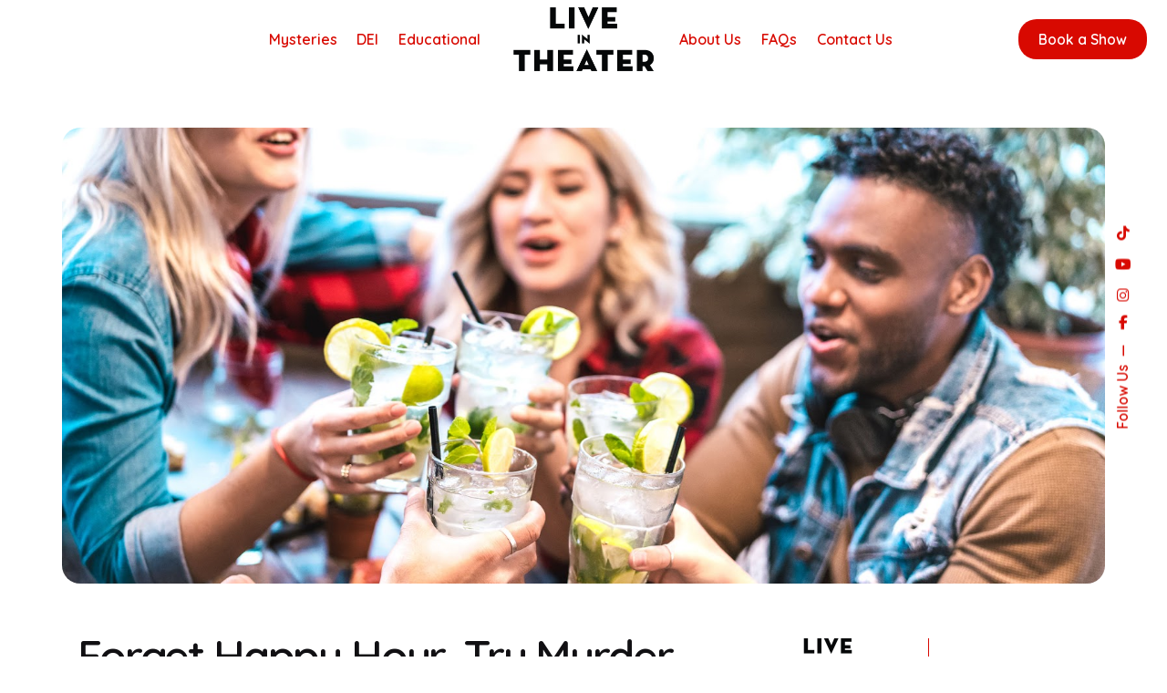

--- FILE ---
content_type: text/html; charset=UTF-8
request_url: https://liveintheater.com/forget-happy-hour-try-murder-games-instead/
body_size: 20246
content:

<!DOCTYPE html>
<html lang="en-US">
<head>
	<meta charset="UTF-8">
	<meta name="viewport" content="width=device-width, initial-scale=1">

	<!-- Mailchimp Tag -->
<script id="mcjs">!function(c,h,i,m,p){m=c.createElement(h),p=c.getElementsByTagName(h)[0],m.async=1,m.src=i,p.parentNode.insertBefore(m,p)}(document,"script","https://chimpstatic.com/mcjs-connected/js/users/3ed9490b83ae7e55840a23cfb/9030f47439d14ab225afc7be8.js");</script>

<!-- Google Tag (gtag.js) -->
<script async src="https://www.googletagmanager.com/gtag/js?id=G-V9YCK0MVJ1"></script>
<script>
  window.dataLayer = window.dataLayer || [];
  function gtag(){dataLayer.push(arguments);}
  gtag('js', new Date());

  gtag('config', 'G-V9YCK0MVJ1');
  gtag('config', 'AW-723927190');
</script>

<!-- Meta Pixel Code -->
<script>
!function(f,b,e,v,n,t,s)
{if(f.fbq)return;n=f.fbq=function(){n.callMethod?
n.callMethod.apply(n,arguments):n.queue.push(arguments)};
if(!f._fbq)f._fbq=n;n.push=n;n.loaded=!0;n.version='2.0';
n.queue=[];t=b.createElement(e);t.async=!0;
t.src=v;s=b.getElementsByTagName(e)[0];
s.parentNode.insertBefore(t,s)}(window, document,'script',
'https://connect.facebook.net/en_US/fbevents.js');
fbq('init', '2078930412452829');
fbq('track', 'PageView');
</script>
<noscript><img height="1" width="1" style="display:none"
src="https://www.facebook.com/tr?id=2078930412452829&ev=PageView&noscript=1"
/></noscript>
<!-- End Meta Pixel Code -->
  
<!-- TikTok Pixel Code Start -->
<script>
!function (w, d, t) {
  w.TiktokAnalyticsObject=t;var ttq=w[t]=w[t]||[];ttq.methods=["page","track","identify","instances","debug","on","off","once","ready","alias","group","enableCookie","disableCookie","holdConsent","revokeConsent","grantConsent"],ttq.setAndDefer=function(t,e){t[e]=function(){t.push([e].concat(Array.prototype.slice.call(arguments,0)))}};for(var i=0;i<ttq.methods.length;i++)ttq.setAndDefer(ttq,ttq.methods[i]);ttq.instance=function(t){for(
var e=ttq._i[t]||[],n=0;n<ttq.methods.length;n++)ttq.setAndDefer(e,ttq.methods[n]);return e},ttq.load=function(e,n){var r="https://analytics.tiktok.com/i18n/pixel/events.js",o=n&&n.partner;ttq._i=ttq._i||{},ttq._i[e]=[],ttq._i[e]._u=r,ttq._t=ttq._t||{},ttq._t[e]=+new Date,ttq._o=ttq._o||{},ttq._o[e]=n||{};n=document.createElement("script")
;n.type="text/javascript",n.async=!0,n.src=r+"?sdkid="+e+"&lib="+t;e=document.getElementsByTagName("script")[0];e.parentNode.insertBefore(n,e)};


  ttq.load('CJSE7FRC77U1G7J3Q730');
  ttq.page();
}(window, document, 'ttq');
</script>
<!-- TikTok Pixel Code End -->
<meta name='robots' content='index, follow, max-image-preview:large, max-snippet:-1, max-video-preview:-1' />

	<!-- This site is optimized with the Yoast SEO plugin v26.8 - https://yoast.com/product/yoast-seo-wordpress/ -->
	<title>Forget Happy Hour, Try Murder Games Instead | Live in Theater</title>
	<meta name="description" content="Teambuilding is a great way to build communication. It also helps build a positive company culture, which carries with it important long-term benefits." />
	<link rel="canonical" href="https://www.liveintheater.com/forget-happy-hour-try-murder-games-instead/" />
	<meta property="og:locale" content="en_US" />
	<meta property="og:type" content="article" />
	<meta property="og:title" content="Forget Happy Hour, Try Murder Games Instead | Live in Theater" />
	<meta property="og:description" content="Teambuilding is a great way to build communication. It also helps build a positive company culture, which carries with it important long-term benefits." />
	<meta property="og:url" content="https://www.liveintheater.com/forget-happy-hour-try-murder-games-instead/" />
	<meta property="og:site_name" content="Live in Theater" />
	<meta property="article:published_time" content="2022-11-25T10:00:34+00:00" />
	<meta property="article:modified_time" content="2023-10-09T18:46:30+00:00" />
	<meta property="og:image" content="https://www.liveintheater.com/wp-content/uploads/2022/11/Happy-Hour.jpg" />
	<meta property="og:image:width" content="1600" />
	<meta property="og:image:height" content="1017" />
	<meta property="og:image:type" content="image/jpeg" />
	<meta name="author" content="Mark Figel" />
	<meta name="twitter:card" content="summary_large_image" />
	<meta name="twitter:label1" content="Written by" />
	<meta name="twitter:data1" content="Mark Figel" />
	<meta name="twitter:label2" content="Est. reading time" />
	<meta name="twitter:data2" content="5 minutes" />
	<script type="application/ld+json" class="yoast-schema-graph">{"@context":"https://schema.org","@graph":[{"@type":"Article","@id":"https://www.liveintheater.com/forget-happy-hour-try-murder-games-instead/#article","isPartOf":{"@id":"https://www.liveintheater.com/forget-happy-hour-try-murder-games-instead/"},"author":{"name":"Mark Figel","@id":"https://liveintheater.com/#/schema/person/ee9447b3ddafb832ce2be5769634e4a1"},"headline":"Forget Happy Hour, Try Murder Games Instead","datePublished":"2022-11-25T10:00:34+00:00","dateModified":"2023-10-09T18:46:30+00:00","mainEntityOfPage":{"@id":"https://www.liveintheater.com/forget-happy-hour-try-murder-games-instead/"},"wordCount":1625,"publisher":{"@id":"https://liveintheater.com/#organization"},"image":{"@id":"https://www.liveintheater.com/forget-happy-hour-try-murder-games-instead/#primaryimage"},"thumbnailUrl":"https://liveintheater.com/wp-content/uploads/2022/11/Happy-Hour.jpg","articleSection":["Team Building"],"inLanguage":"en-US"},{"@type":"WebPage","@id":"https://www.liveintheater.com/forget-happy-hour-try-murder-games-instead/","url":"https://www.liveintheater.com/forget-happy-hour-try-murder-games-instead/","name":"Forget Happy Hour, Try Murder Games Instead | Live in Theater","isPartOf":{"@id":"https://liveintheater.com/#website"},"primaryImageOfPage":{"@id":"https://www.liveintheater.com/forget-happy-hour-try-murder-games-instead/#primaryimage"},"image":{"@id":"https://www.liveintheater.com/forget-happy-hour-try-murder-games-instead/#primaryimage"},"thumbnailUrl":"https://liveintheater.com/wp-content/uploads/2022/11/Happy-Hour.jpg","datePublished":"2022-11-25T10:00:34+00:00","dateModified":"2023-10-09T18:46:30+00:00","description":"Teambuilding is a great way to build communication. It also helps build a positive company culture, which carries with it important long-term benefits.","breadcrumb":{"@id":"https://www.liveintheater.com/forget-happy-hour-try-murder-games-instead/#breadcrumb"},"inLanguage":"en-US","potentialAction":[{"@type":"ReadAction","target":["https://www.liveintheater.com/forget-happy-hour-try-murder-games-instead/"]}]},{"@type":"ImageObject","inLanguage":"en-US","@id":"https://www.liveintheater.com/forget-happy-hour-try-murder-games-instead/#primaryimage","url":"https://liveintheater.com/wp-content/uploads/2022/11/Happy-Hour.jpg","contentUrl":"https://liveintheater.com/wp-content/uploads/2022/11/Happy-Hour.jpg","width":1600,"height":1017,"caption":"Best friends toasting mojito drinks at fashion cocktail bar restaurant - Party time concept with young people having drunk fun drinking on happy hour at pub - Focus on lower left glass - Vivid filter"},{"@type":"BreadcrumbList","@id":"https://www.liveintheater.com/forget-happy-hour-try-murder-games-instead/#breadcrumb","itemListElement":[{"@type":"ListItem","position":1,"name":"Home","item":"https://liveintheater.com/"},{"@type":"ListItem","position":2,"name":"Forget Happy Hour, Try Murder Games Instead"}]},{"@type":"WebSite","@id":"https://liveintheater.com/#website","url":"https://liveintheater.com/","name":"Live in Theater","description":"Murder Mystery &amp; Interactive Experiences","publisher":{"@id":"https://liveintheater.com/#organization"},"potentialAction":[{"@type":"SearchAction","target":{"@type":"EntryPoint","urlTemplate":"https://liveintheater.com/?s={search_term_string}"},"query-input":{"@type":"PropertyValueSpecification","valueRequired":true,"valueName":"search_term_string"}}],"inLanguage":"en-US"},{"@type":"Organization","@id":"https://liveintheater.com/#organization","name":"Live In Theater","url":"https://liveintheater.com/","logo":{"@type":"ImageObject","inLanguage":"en-US","@id":"https://liveintheater.com/#/schema/logo/image/","url":"https://liveintheater.com/wp-content/uploads/2022/03/Web-Logo-Light-Theme.png","contentUrl":"https://liveintheater.com/wp-content/uploads/2022/03/Web-Logo-Light-Theme.png","width":602,"height":274,"caption":"Live In Theater"},"image":{"@id":"https://liveintheater.com/#/schema/logo/image/"}},{"@type":"Person","@id":"https://liveintheater.com/#/schema/person/ee9447b3ddafb832ce2be5769634e4a1","name":"Mark Figel","image":{"@type":"ImageObject","inLanguage":"en-US","@id":"https://liveintheater.com/#/schema/person/image/","url":"https://secure.gravatar.com/avatar/e2abc355adb090e1c7283c8bcdb757afc21464b7bb41188ccebee6099c6b8453?s=96&d=mm&r=g","contentUrl":"https://secure.gravatar.com/avatar/e2abc355adb090e1c7283c8bcdb757afc21464b7bb41188ccebee6099c6b8453?s=96&d=mm&r=g","caption":"Mark Figel"},"url":"https://liveintheater.com/author/mfigel/"}]}</script>
	<!-- / Yoast SEO plugin. -->


<link rel="alternate" type="application/rss+xml" title="Live in Theater &raquo; Feed" href="https://liveintheater.com/feed/" />
<link rel="alternate" type="application/rss+xml" title="Live in Theater &raquo; Comments Feed" href="https://liveintheater.com/comments/feed/" />
<link rel="alternate" type="text/calendar" title="Live in Theater &raquo; iCal Feed" href="https://liveintheater.com/events/?ical=1" />
<link rel="alternate" title="oEmbed (JSON)" type="application/json+oembed" href="https://liveintheater.com/wp-json/oembed/1.0/embed?url=https%3A%2F%2Fliveintheater.com%2Fforget-happy-hour-try-murder-games-instead%2F" />
<link rel="alternate" title="oEmbed (XML)" type="text/xml+oembed" href="https://liveintheater.com/wp-json/oembed/1.0/embed?url=https%3A%2F%2Fliveintheater.com%2Fforget-happy-hour-try-murder-games-instead%2F&#038;format=xml" />
<style id='wp-img-auto-sizes-contain-inline-css' type='text/css'>
img:is([sizes=auto i],[sizes^="auto," i]){contain-intrinsic-size:3000px 1500px}
/*# sourceURL=wp-img-auto-sizes-contain-inline-css */
</style>
<style id='wp-emoji-styles-inline-css' type='text/css'>

	img.wp-smiley, img.emoji {
		display: inline !important;
		border: none !important;
		box-shadow: none !important;
		height: 1em !important;
		width: 1em !important;
		margin: 0 0.07em !important;
		vertical-align: -0.1em !important;
		background: none !important;
		padding: 0 !important;
	}
/*# sourceURL=wp-emoji-styles-inline-css */
</style>
<link rel='stylesheet' id='wp-block-library-css' href='https://liveintheater.com/wp-includes/css/dist/block-library/style.min.css?ver=6.9' type='text/css' media='all' />
<style id='wp-block-image-inline-css' type='text/css'>
.wp-block-image>a,.wp-block-image>figure>a{display:inline-block}.wp-block-image img{box-sizing:border-box;height:auto;max-width:100%;vertical-align:bottom}@media not (prefers-reduced-motion){.wp-block-image img.hide{visibility:hidden}.wp-block-image img.show{animation:show-content-image .4s}}.wp-block-image[style*=border-radius] img,.wp-block-image[style*=border-radius]>a{border-radius:inherit}.wp-block-image.has-custom-border img{box-sizing:border-box}.wp-block-image.aligncenter{text-align:center}.wp-block-image.alignfull>a,.wp-block-image.alignwide>a{width:100%}.wp-block-image.alignfull img,.wp-block-image.alignwide img{height:auto;width:100%}.wp-block-image .aligncenter,.wp-block-image .alignleft,.wp-block-image .alignright,.wp-block-image.aligncenter,.wp-block-image.alignleft,.wp-block-image.alignright{display:table}.wp-block-image .aligncenter>figcaption,.wp-block-image .alignleft>figcaption,.wp-block-image .alignright>figcaption,.wp-block-image.aligncenter>figcaption,.wp-block-image.alignleft>figcaption,.wp-block-image.alignright>figcaption{caption-side:bottom;display:table-caption}.wp-block-image .alignleft{float:left;margin:.5em 1em .5em 0}.wp-block-image .alignright{float:right;margin:.5em 0 .5em 1em}.wp-block-image .aligncenter{margin-left:auto;margin-right:auto}.wp-block-image :where(figcaption){margin-bottom:1em;margin-top:.5em}.wp-block-image.is-style-circle-mask img{border-radius:9999px}@supports ((-webkit-mask-image:none) or (mask-image:none)) or (-webkit-mask-image:none){.wp-block-image.is-style-circle-mask img{border-radius:0;-webkit-mask-image:url('data:image/svg+xml;utf8,<svg viewBox="0 0 100 100" xmlns="http://www.w3.org/2000/svg"><circle cx="50" cy="50" r="50"/></svg>');mask-image:url('data:image/svg+xml;utf8,<svg viewBox="0 0 100 100" xmlns="http://www.w3.org/2000/svg"><circle cx="50" cy="50" r="50"/></svg>');mask-mode:alpha;-webkit-mask-position:center;mask-position:center;-webkit-mask-repeat:no-repeat;mask-repeat:no-repeat;-webkit-mask-size:contain;mask-size:contain}}:root :where(.wp-block-image.is-style-rounded img,.wp-block-image .is-style-rounded img){border-radius:9999px}.wp-block-image figure{margin:0}.wp-lightbox-container{display:flex;flex-direction:column;position:relative}.wp-lightbox-container img{cursor:zoom-in}.wp-lightbox-container img:hover+button{opacity:1}.wp-lightbox-container button{align-items:center;backdrop-filter:blur(16px) saturate(180%);background-color:#5a5a5a40;border:none;border-radius:4px;cursor:zoom-in;display:flex;height:20px;justify-content:center;opacity:0;padding:0;position:absolute;right:16px;text-align:center;top:16px;width:20px;z-index:100}@media not (prefers-reduced-motion){.wp-lightbox-container button{transition:opacity .2s ease}}.wp-lightbox-container button:focus-visible{outline:3px auto #5a5a5a40;outline:3px auto -webkit-focus-ring-color;outline-offset:3px}.wp-lightbox-container button:hover{cursor:pointer;opacity:1}.wp-lightbox-container button:focus{opacity:1}.wp-lightbox-container button:focus,.wp-lightbox-container button:hover,.wp-lightbox-container button:not(:hover):not(:active):not(.has-background){background-color:#5a5a5a40;border:none}.wp-lightbox-overlay{box-sizing:border-box;cursor:zoom-out;height:100vh;left:0;overflow:hidden;position:fixed;top:0;visibility:hidden;width:100%;z-index:100000}.wp-lightbox-overlay .close-button{align-items:center;cursor:pointer;display:flex;justify-content:center;min-height:40px;min-width:40px;padding:0;position:absolute;right:calc(env(safe-area-inset-right) + 16px);top:calc(env(safe-area-inset-top) + 16px);z-index:5000000}.wp-lightbox-overlay .close-button:focus,.wp-lightbox-overlay .close-button:hover,.wp-lightbox-overlay .close-button:not(:hover):not(:active):not(.has-background){background:none;border:none}.wp-lightbox-overlay .lightbox-image-container{height:var(--wp--lightbox-container-height);left:50%;overflow:hidden;position:absolute;top:50%;transform:translate(-50%,-50%);transform-origin:top left;width:var(--wp--lightbox-container-width);z-index:9999999999}.wp-lightbox-overlay .wp-block-image{align-items:center;box-sizing:border-box;display:flex;height:100%;justify-content:center;margin:0;position:relative;transform-origin:0 0;width:100%;z-index:3000000}.wp-lightbox-overlay .wp-block-image img{height:var(--wp--lightbox-image-height);min-height:var(--wp--lightbox-image-height);min-width:var(--wp--lightbox-image-width);width:var(--wp--lightbox-image-width)}.wp-lightbox-overlay .wp-block-image figcaption{display:none}.wp-lightbox-overlay button{background:none;border:none}.wp-lightbox-overlay .scrim{background-color:#fff;height:100%;opacity:.9;position:absolute;width:100%;z-index:2000000}.wp-lightbox-overlay.active{visibility:visible}@media not (prefers-reduced-motion){.wp-lightbox-overlay.active{animation:turn-on-visibility .25s both}.wp-lightbox-overlay.active img{animation:turn-on-visibility .35s both}.wp-lightbox-overlay.show-closing-animation:not(.active){animation:turn-off-visibility .35s both}.wp-lightbox-overlay.show-closing-animation:not(.active) img{animation:turn-off-visibility .25s both}.wp-lightbox-overlay.zoom.active{animation:none;opacity:1;visibility:visible}.wp-lightbox-overlay.zoom.active .lightbox-image-container{animation:lightbox-zoom-in .4s}.wp-lightbox-overlay.zoom.active .lightbox-image-container img{animation:none}.wp-lightbox-overlay.zoom.active .scrim{animation:turn-on-visibility .4s forwards}.wp-lightbox-overlay.zoom.show-closing-animation:not(.active){animation:none}.wp-lightbox-overlay.zoom.show-closing-animation:not(.active) .lightbox-image-container{animation:lightbox-zoom-out .4s}.wp-lightbox-overlay.zoom.show-closing-animation:not(.active) .lightbox-image-container img{animation:none}.wp-lightbox-overlay.zoom.show-closing-animation:not(.active) .scrim{animation:turn-off-visibility .4s forwards}}@keyframes show-content-image{0%{visibility:hidden}99%{visibility:hidden}to{visibility:visible}}@keyframes turn-on-visibility{0%{opacity:0}to{opacity:1}}@keyframes turn-off-visibility{0%{opacity:1;visibility:visible}99%{opacity:0;visibility:visible}to{opacity:0;visibility:hidden}}@keyframes lightbox-zoom-in{0%{transform:translate(calc((-100vw + var(--wp--lightbox-scrollbar-width))/2 + var(--wp--lightbox-initial-left-position)),calc(-50vh + var(--wp--lightbox-initial-top-position))) scale(var(--wp--lightbox-scale))}to{transform:translate(-50%,-50%) scale(1)}}@keyframes lightbox-zoom-out{0%{transform:translate(-50%,-50%) scale(1);visibility:visible}99%{visibility:visible}to{transform:translate(calc((-100vw + var(--wp--lightbox-scrollbar-width))/2 + var(--wp--lightbox-initial-left-position)),calc(-50vh + var(--wp--lightbox-initial-top-position))) scale(var(--wp--lightbox-scale));visibility:hidden}}
/*# sourceURL=https://liveintheater.com/wp-includes/blocks/image/style.min.css */
</style>
<style id='wp-block-image-theme-inline-css' type='text/css'>
:root :where(.wp-block-image figcaption){color:#555;font-size:13px;text-align:center}.is-dark-theme :root :where(.wp-block-image figcaption){color:#ffffffa6}.wp-block-image{margin:0 0 1em}
/*# sourceURL=https://liveintheater.com/wp-includes/blocks/image/theme.min.css */
</style>
<style id='wp-block-buttons-inline-css' type='text/css'>
.wp-block-buttons{box-sizing:border-box}.wp-block-buttons.is-vertical{flex-direction:column}.wp-block-buttons.is-vertical>.wp-block-button:last-child{margin-bottom:0}.wp-block-buttons>.wp-block-button{display:inline-block;margin:0}.wp-block-buttons.is-content-justification-left{justify-content:flex-start}.wp-block-buttons.is-content-justification-left.is-vertical{align-items:flex-start}.wp-block-buttons.is-content-justification-center{justify-content:center}.wp-block-buttons.is-content-justification-center.is-vertical{align-items:center}.wp-block-buttons.is-content-justification-right{justify-content:flex-end}.wp-block-buttons.is-content-justification-right.is-vertical{align-items:flex-end}.wp-block-buttons.is-content-justification-space-between{justify-content:space-between}.wp-block-buttons.aligncenter{text-align:center}.wp-block-buttons:not(.is-content-justification-space-between,.is-content-justification-right,.is-content-justification-left,.is-content-justification-center) .wp-block-button.aligncenter{margin-left:auto;margin-right:auto;width:100%}.wp-block-buttons[style*=text-decoration] .wp-block-button,.wp-block-buttons[style*=text-decoration] .wp-block-button__link{text-decoration:inherit}.wp-block-buttons.has-custom-font-size .wp-block-button__link{font-size:inherit}.wp-block-buttons .wp-block-button__link{width:100%}.wp-block-button.aligncenter{text-align:center}
/*# sourceURL=https://liveintheater.com/wp-includes/blocks/buttons/style.min.css */
</style>
<style id='global-styles-inline-css' type='text/css'>
:root{--wp--preset--aspect-ratio--square: 1;--wp--preset--aspect-ratio--4-3: 4/3;--wp--preset--aspect-ratio--3-4: 3/4;--wp--preset--aspect-ratio--3-2: 3/2;--wp--preset--aspect-ratio--2-3: 2/3;--wp--preset--aspect-ratio--16-9: 16/9;--wp--preset--aspect-ratio--9-16: 9/16;--wp--preset--color--black: #000000;--wp--preset--color--cyan-bluish-gray: #abb8c3;--wp--preset--color--white: #ffffff;--wp--preset--color--pale-pink: #f78da7;--wp--preset--color--vivid-red: #cf2e2e;--wp--preset--color--luminous-vivid-orange: #ff6900;--wp--preset--color--luminous-vivid-amber: #fcb900;--wp--preset--color--light-green-cyan: #7bdcb5;--wp--preset--color--vivid-green-cyan: #00d084;--wp--preset--color--pale-cyan-blue: #8ed1fc;--wp--preset--color--vivid-cyan-blue: #0693e3;--wp--preset--color--vivid-purple: #9b51e0;--wp--preset--color--brand-color: #d80901;--wp--preset--color--beige-dark: #A1824F;--wp--preset--color--dark-strong: #24262B;--wp--preset--color--dark-light: #32353C;--wp--preset--color--grey-strong: #838998;--wp--preset--gradient--vivid-cyan-blue-to-vivid-purple: linear-gradient(135deg,rgb(6,147,227) 0%,rgb(155,81,224) 100%);--wp--preset--gradient--light-green-cyan-to-vivid-green-cyan: linear-gradient(135deg,rgb(122,220,180) 0%,rgb(0,208,130) 100%);--wp--preset--gradient--luminous-vivid-amber-to-luminous-vivid-orange: linear-gradient(135deg,rgb(252,185,0) 0%,rgb(255,105,0) 100%);--wp--preset--gradient--luminous-vivid-orange-to-vivid-red: linear-gradient(135deg,rgb(255,105,0) 0%,rgb(207,46,46) 100%);--wp--preset--gradient--very-light-gray-to-cyan-bluish-gray: linear-gradient(135deg,rgb(238,238,238) 0%,rgb(169,184,195) 100%);--wp--preset--gradient--cool-to-warm-spectrum: linear-gradient(135deg,rgb(74,234,220) 0%,rgb(151,120,209) 20%,rgb(207,42,186) 40%,rgb(238,44,130) 60%,rgb(251,105,98) 80%,rgb(254,248,76) 100%);--wp--preset--gradient--blush-light-purple: linear-gradient(135deg,rgb(255,206,236) 0%,rgb(152,150,240) 100%);--wp--preset--gradient--blush-bordeaux: linear-gradient(135deg,rgb(254,205,165) 0%,rgb(254,45,45) 50%,rgb(107,0,62) 100%);--wp--preset--gradient--luminous-dusk: linear-gradient(135deg,rgb(255,203,112) 0%,rgb(199,81,192) 50%,rgb(65,88,208) 100%);--wp--preset--gradient--pale-ocean: linear-gradient(135deg,rgb(255,245,203) 0%,rgb(182,227,212) 50%,rgb(51,167,181) 100%);--wp--preset--gradient--electric-grass: linear-gradient(135deg,rgb(202,248,128) 0%,rgb(113,206,126) 100%);--wp--preset--gradient--midnight: linear-gradient(135deg,rgb(2,3,129) 0%,rgb(40,116,252) 100%);--wp--preset--font-size--small: 14px;--wp--preset--font-size--medium: 20px;--wp--preset--font-size--large: 17px;--wp--preset--font-size--x-large: 42px;--wp--preset--font-size--extra-small: 13px;--wp--preset--font-size--normal: 15px;--wp--preset--font-size--larger: 20px;--wp--preset--spacing--20: 0.44rem;--wp--preset--spacing--30: 0.67rem;--wp--preset--spacing--40: 1rem;--wp--preset--spacing--50: 1.5rem;--wp--preset--spacing--60: 2.25rem;--wp--preset--spacing--70: 3.38rem;--wp--preset--spacing--80: 5.06rem;--wp--preset--shadow--natural: 6px 6px 9px rgba(0, 0, 0, 0.2);--wp--preset--shadow--deep: 12px 12px 50px rgba(0, 0, 0, 0.4);--wp--preset--shadow--sharp: 6px 6px 0px rgba(0, 0, 0, 0.2);--wp--preset--shadow--outlined: 6px 6px 0px -3px rgb(255, 255, 255), 6px 6px rgb(0, 0, 0);--wp--preset--shadow--crisp: 6px 6px 0px rgb(0, 0, 0);}:where(.is-layout-flex){gap: 0.5em;}:where(.is-layout-grid){gap: 0.5em;}body .is-layout-flex{display: flex;}.is-layout-flex{flex-wrap: wrap;align-items: center;}.is-layout-flex > :is(*, div){margin: 0;}body .is-layout-grid{display: grid;}.is-layout-grid > :is(*, div){margin: 0;}:where(.wp-block-columns.is-layout-flex){gap: 2em;}:where(.wp-block-columns.is-layout-grid){gap: 2em;}:where(.wp-block-post-template.is-layout-flex){gap: 1.25em;}:where(.wp-block-post-template.is-layout-grid){gap: 1.25em;}.has-black-color{color: var(--wp--preset--color--black) !important;}.has-cyan-bluish-gray-color{color: var(--wp--preset--color--cyan-bluish-gray) !important;}.has-white-color{color: var(--wp--preset--color--white) !important;}.has-pale-pink-color{color: var(--wp--preset--color--pale-pink) !important;}.has-vivid-red-color{color: var(--wp--preset--color--vivid-red) !important;}.has-luminous-vivid-orange-color{color: var(--wp--preset--color--luminous-vivid-orange) !important;}.has-luminous-vivid-amber-color{color: var(--wp--preset--color--luminous-vivid-amber) !important;}.has-light-green-cyan-color{color: var(--wp--preset--color--light-green-cyan) !important;}.has-vivid-green-cyan-color{color: var(--wp--preset--color--vivid-green-cyan) !important;}.has-pale-cyan-blue-color{color: var(--wp--preset--color--pale-cyan-blue) !important;}.has-vivid-cyan-blue-color{color: var(--wp--preset--color--vivid-cyan-blue) !important;}.has-vivid-purple-color{color: var(--wp--preset--color--vivid-purple) !important;}.has-black-background-color{background-color: var(--wp--preset--color--black) !important;}.has-cyan-bluish-gray-background-color{background-color: var(--wp--preset--color--cyan-bluish-gray) !important;}.has-white-background-color{background-color: var(--wp--preset--color--white) !important;}.has-pale-pink-background-color{background-color: var(--wp--preset--color--pale-pink) !important;}.has-vivid-red-background-color{background-color: var(--wp--preset--color--vivid-red) !important;}.has-luminous-vivid-orange-background-color{background-color: var(--wp--preset--color--luminous-vivid-orange) !important;}.has-luminous-vivid-amber-background-color{background-color: var(--wp--preset--color--luminous-vivid-amber) !important;}.has-light-green-cyan-background-color{background-color: var(--wp--preset--color--light-green-cyan) !important;}.has-vivid-green-cyan-background-color{background-color: var(--wp--preset--color--vivid-green-cyan) !important;}.has-pale-cyan-blue-background-color{background-color: var(--wp--preset--color--pale-cyan-blue) !important;}.has-vivid-cyan-blue-background-color{background-color: var(--wp--preset--color--vivid-cyan-blue) !important;}.has-vivid-purple-background-color{background-color: var(--wp--preset--color--vivid-purple) !important;}.has-black-border-color{border-color: var(--wp--preset--color--black) !important;}.has-cyan-bluish-gray-border-color{border-color: var(--wp--preset--color--cyan-bluish-gray) !important;}.has-white-border-color{border-color: var(--wp--preset--color--white) !important;}.has-pale-pink-border-color{border-color: var(--wp--preset--color--pale-pink) !important;}.has-vivid-red-border-color{border-color: var(--wp--preset--color--vivid-red) !important;}.has-luminous-vivid-orange-border-color{border-color: var(--wp--preset--color--luminous-vivid-orange) !important;}.has-luminous-vivid-amber-border-color{border-color: var(--wp--preset--color--luminous-vivid-amber) !important;}.has-light-green-cyan-border-color{border-color: var(--wp--preset--color--light-green-cyan) !important;}.has-vivid-green-cyan-border-color{border-color: var(--wp--preset--color--vivid-green-cyan) !important;}.has-pale-cyan-blue-border-color{border-color: var(--wp--preset--color--pale-cyan-blue) !important;}.has-vivid-cyan-blue-border-color{border-color: var(--wp--preset--color--vivid-cyan-blue) !important;}.has-vivid-purple-border-color{border-color: var(--wp--preset--color--vivid-purple) !important;}.has-vivid-cyan-blue-to-vivid-purple-gradient-background{background: var(--wp--preset--gradient--vivid-cyan-blue-to-vivid-purple) !important;}.has-light-green-cyan-to-vivid-green-cyan-gradient-background{background: var(--wp--preset--gradient--light-green-cyan-to-vivid-green-cyan) !important;}.has-luminous-vivid-amber-to-luminous-vivid-orange-gradient-background{background: var(--wp--preset--gradient--luminous-vivid-amber-to-luminous-vivid-orange) !important;}.has-luminous-vivid-orange-to-vivid-red-gradient-background{background: var(--wp--preset--gradient--luminous-vivid-orange-to-vivid-red) !important;}.has-very-light-gray-to-cyan-bluish-gray-gradient-background{background: var(--wp--preset--gradient--very-light-gray-to-cyan-bluish-gray) !important;}.has-cool-to-warm-spectrum-gradient-background{background: var(--wp--preset--gradient--cool-to-warm-spectrum) !important;}.has-blush-light-purple-gradient-background{background: var(--wp--preset--gradient--blush-light-purple) !important;}.has-blush-bordeaux-gradient-background{background: var(--wp--preset--gradient--blush-bordeaux) !important;}.has-luminous-dusk-gradient-background{background: var(--wp--preset--gradient--luminous-dusk) !important;}.has-pale-ocean-gradient-background{background: var(--wp--preset--gradient--pale-ocean) !important;}.has-electric-grass-gradient-background{background: var(--wp--preset--gradient--electric-grass) !important;}.has-midnight-gradient-background{background: var(--wp--preset--gradient--midnight) !important;}.has-small-font-size{font-size: var(--wp--preset--font-size--small) !important;}.has-medium-font-size{font-size: var(--wp--preset--font-size--medium) !important;}.has-large-font-size{font-size: var(--wp--preset--font-size--large) !important;}.has-x-large-font-size{font-size: var(--wp--preset--font-size--x-large) !important;}
/*# sourceURL=global-styles-inline-css */
</style>

<style id='classic-theme-styles-inline-css' type='text/css'>
/*! This file is auto-generated */
.wp-block-button__link{color:#fff;background-color:#32373c;border-radius:9999px;box-shadow:none;text-decoration:none;padding:calc(.667em + 2px) calc(1.333em + 2px);font-size:1.125em}.wp-block-file__button{background:#32373c;color:#fff;text-decoration:none}
/*# sourceURL=/wp-includes/css/classic-themes.min.css */
</style>
<link rel='stylesheet' id='wp-components-css' href='https://liveintheater.com/wp-includes/css/dist/components/style.min.css?ver=6.9' type='text/css' media='all' />
<link rel='stylesheet' id='wp-preferences-css' href='https://liveintheater.com/wp-includes/css/dist/preferences/style.min.css?ver=6.9' type='text/css' media='all' />
<link rel='stylesheet' id='wp-block-editor-css' href='https://liveintheater.com/wp-includes/css/dist/block-editor/style.min.css?ver=6.9' type='text/css' media='all' />
<link rel='stylesheet' id='popup-maker-block-library-style-css' href='https://liveintheater.com/wp-content/plugins/popup-maker/dist/packages/block-library-style.css?ver=dbea705cfafe089d65f1' type='text/css' media='all' />
<link rel='stylesheet' id='contact-form-7-css' href='https://liveintheater.com/wp-content/plugins/contact-form-7/includes/css/styles.css?ver=6.1.4' type='text/css' media='all' />
<link rel='stylesheet' id='ohio-style-css' href='https://liveintheater.com/wp-content/themes/ohio/style.css?ver=1729184434' type='text/css' media='all' />
<style id='ohio-style-inline-css' type='text/css'>
 :root{--clb-color-primary:#d80901;--clb-color-selection:rgba(216,3,0,0.5);--clb-text-font-family:'Quicksand', sans-serif;--clb-text-light-mode-font-family:'Quicksand', sans-serif;--clb-title-font-family:'Quicksand', sans-serif;--clb-subtitle-font-family:'Quicksand', sans-serif;}.heading .title .highlighted-text{background-image: linear-gradient(rgba(216,9,1,0.5), rgba(216,9,1,0.5));}.page-content a:not(.-unlink):not(.tag),.comment-form a:not(.-unlink):not(.tag),.comment-content a:not(.-unlink):not(.tag),.project-content a:not(.-unlink):not(.tag),.woocommerce-product-details__short-description a:not(.-unlink):not(.tag),.wpb-content-wrapper a:not(.-unlink):not(.tag),.elementor a:not(.-unlink):not(.tag){--clb-color-link:#d80901;}/* Banner Notification */.bulletinwp-bulletin-content a {color: white !important;text-decoration: none !important;}.menu-optional .button {border-radius: 20px;}.sub-menu-link span {font-weight: 500;color: #d80901;}.img {pointer-events: none;}/* POPUP - GOOGLE ADS FORM */#popmake-2399 {border-radius: 20px;border: none !important;padding: 50px;}/* Recapcha Badge */.grecaptcha-badge {visibility: hidden;}.site-footer .page-container{--clb-container-width:1300px;}.header-wrap.page-container:not(.-full-w){--clb-container-width:1300px;}.header:not(.-sticky){background-color:rgba(255,255,255,0.85);}.header:not(.-sticky):not(.-mobile) .menu-blank,.header:not(.-sticky):not(.-mobile) .menu > li > a,.header:not(.-sticky) .hamburger-outer,.header:not(.-sticky) .branding-title,.header:not(.-sticky) .icon-button:not(.-overlay-button):not(.-small):not(.-extra-small),.header:not(.-sticky) .cart-button-total a,.header:not(.-sticky) .lang-dropdown{font-family:'Quicksand', sans-serif;font-weight:600;color:#d80901;}.header:not(.-sticky):not(.-mobile):not(.light-typo):not(.dark-typo) .lang-dropdown{background-image: url("data:image/svg+xml,%3csvg xmlns='http://www.w3.org/2000/svg' viewBox='0 0 16 16'%3e%3cpath fill='none' stroke='%23d80901' stroke-linecap='round' stroke-linejoin='round' stroke-width='2' d='M2 5l6 6 6-6'/%3e%3c/svg%3e");}.header.-sticky:not(.header-8){background-color:rgba(255,255,255,0.85);}.-sticky:not(.-mobile) .menu-blank,.-sticky:not(.-mobile) .menu > li > a,.-sticky .hamburger-outer,.-sticky .branding-title,.-sticky .icon-button:not(.-overlay-button):not(.-small):not(.-extra-small),.-sticky .cart-button-total a,.-sticky .lang-dropdown{color:#d80901;}.-sticky .menu-optional .lang-dropdown{background-image: url("data:image/svg+xml,%3csvg xmlns='http://www.w3.org/2000/svg' viewBox='0 0 16 16'%3e%3cpath fill='none' stroke='%23d80901' stroke-linecap='round' stroke-linejoin='round' stroke-width='2' d='M2 5l6 6 6-6'/%3e%3c/svg%3e");}.menu-optional .button-group .button:not(.page-link):not(.-dm-ignore){--clb-color-button:#d80901;}.hamburger-nav .details-column:not(.social-networks),.hamburger-nav .details-column:not(.social-networks) b{color:#d80901;}@media screen and (max-width: 768px) { .header,.slide-in-overlay{opacity: 0;}}.header.-mobile .nav,.header.-mobile .slide-in-overlay .copyright,.header.-mobile .slide-in-overlay .lang-dropdown,.header.-mobile .slide-in-overlay .close-bar .icon-button:not(.-small){color:#d80901;}.header.-mobile .slide-in-overlay .lang-dropdown{background-image: url("data:image/svg+xml,%3csvg xmlns='http://www.w3.org/2000/svg' viewBox='0 0 16 16'%3e%3cpath fill='none' stroke='%23d80901' stroke-linecap='round' stroke-linejoin='round' stroke-width='2' d='M2 5l6 6 6-6'/%3e%3c/svg%3e");}.elements-bar:not(.light-typo):not(.dark-typo) .social-bar{color:#d80901;}:root{--clb-container-width:1300px;}.page-headline::after{background-color:;}@media screen and (max-width: 768px) { h1 { font-size:45px; } } @media screen and (min-width:1181px){/* -- BUTTONS -- */.button-hover:hover {border: #d80901 !important;background-color: #d80901 !important;border-color: #d80901 !important;}/* MENU */.header.-sticky .header-wrap {backdrop-filter: blur(1.5rem) saturate(350%);}.header:not(.-mobile):not(.header-5) .nav.with-multi-level-indicators .menu > .nav-item > a {padding: 0 .85vw;}/* POPUP */#popmake-1625 {border-radius: 20px;border: none !important;padding: 50px;z-index: 999;}input {border: 1px solid grey !important;color: black !important;}select {border: 1px solid grey !important;color: black !important;}.bottom-text {padding-bottom: 15px;}.check-accept {padding-bottom: 15px;}.pum-theme-217721 .pum-content + .pum-close, .pum-theme-lightbox .pum-content + .pum-close {right: 10px !important;top: 10px !important;box-shadow: 0px 0px 15px 1px rgb(2 2 2 / 25%) !important;}/* -- FOOTER -- */.wp-block-image img {width: 80% !important;}.header .branding .logo img,.header .branding .logo-mobile img,.header .branding .logo-sticky-mobile img,.header .branding .logo-dynamic img{min-height:70px; height:70px;}} @media screen and (min-width:769px) and (max-width:1180px){} @media screen and (max-width:768px){/* FOOTER */.widgets {display: none !important;}/* -- CONTACT FORM -- *//*.button.-primary {width: 89% !important;margin-right: 20px !important;}*//* POPUP */#popmake-1625 {border-radius: 20px;border: none !important;padding: 50px;z-index: 999;}input {border: 1px solid grey !important;color: black !important;}select {border: 1px solid grey !important;color: black !important;}.bottom-text {padding-bottom: 15px;}.check-accept {padding-bottom: 15px;}.pum-theme-217721 .pum-content + .pum-close, .pum-theme-lightbox .pum-content + .pum-close {right: 10px !important;top: 10px !important;box-shadow: 0px 0px 15px 1px rgb(2 2 2 / 25%) !important;}}
/*# sourceURL=ohio-style-inline-css */
</style>
<link rel='stylesheet' id='icon-pack-fontawesome-css' href='https://liveintheater.com/wp-content/themes/ohio/assets/fonts/fa/css/all.css?ver=1729184434' type='text/css' media='all' />
<link rel='stylesheet' id='js_composer_front-css' href='https://liveintheater.com/wp-content/plugins/js_composer/assets/css/js_composer.min.css?ver=8.7.2' type='text/css' media='all' />
<script type="text/javascript" src="https://liveintheater.com/wp-includes/js/jquery/jquery.min.js?ver=3.7.1" id="jquery-core-js"></script>
<script type="text/javascript" src="https://liveintheater.com/wp-includes/js/jquery/jquery-migrate.min.js?ver=3.4.1" id="jquery-migrate-js"></script>
<script></script><link rel="EditURI" type="application/rsd+xml" title="RSD" href="https://liveintheater.com/xmlrpc.php?rsd" />
<meta name="generator" content="WordPress 6.9" />
<link rel='shortlink' href='https://liveintheater.com/?p=1580' />
<meta name="et-api-version" content="v1"><meta name="et-api-origin" content="https://liveintheater.com"><link rel="https://theeventscalendar.com/" href="https://liveintheater.com/wp-json/tribe/tickets/v1/" /><meta name="tec-api-version" content="v1"><meta name="tec-api-origin" content="https://liveintheater.com"><link rel="alternate" href="https://liveintheater.com/wp-json/tribe/events/v1/" /><meta name="generator" content="Powered by WPBakery Page Builder - drag and drop page builder for WordPress."/>
<style data-type="vc_custom-css">.hero-img img {
    border-radius: 20px;
}
.blog-logo {
    max-height: 100px;
}</style><meta name="generator" content="Powered by Slider Revolution 6.7.40 - responsive, Mobile-Friendly Slider Plugin for WordPress with comfortable drag and drop interface." />
<link rel="icon" href="https://liveintheater.com/wp-content/uploads/2022/04/cropped-lit-favicon-red-1-32x32.png" sizes="32x32" />
<link rel="icon" href="https://liveintheater.com/wp-content/uploads/2022/04/cropped-lit-favicon-red-1-192x192.png" sizes="192x192" />
<link rel="apple-touch-icon" href="https://liveintheater.com/wp-content/uploads/2022/04/cropped-lit-favicon-red-1-180x180.png" />
<meta name="msapplication-TileImage" content="https://liveintheater.com/wp-content/uploads/2022/04/cropped-lit-favicon-red-1-270x270.png" />
<script>function setREVStartSize(e){
			//window.requestAnimationFrame(function() {
				window.RSIW = window.RSIW===undefined ? window.innerWidth : window.RSIW;
				window.RSIH = window.RSIH===undefined ? window.innerHeight : window.RSIH;
				try {
					var pw = document.getElementById(e.c).parentNode.offsetWidth,
						newh;
					pw = pw===0 || isNaN(pw) || (e.l=="fullwidth" || e.layout=="fullwidth") ? window.RSIW : pw;
					e.tabw = e.tabw===undefined ? 0 : parseInt(e.tabw);
					e.thumbw = e.thumbw===undefined ? 0 : parseInt(e.thumbw);
					e.tabh = e.tabh===undefined ? 0 : parseInt(e.tabh);
					e.thumbh = e.thumbh===undefined ? 0 : parseInt(e.thumbh);
					e.tabhide = e.tabhide===undefined ? 0 : parseInt(e.tabhide);
					e.thumbhide = e.thumbhide===undefined ? 0 : parseInt(e.thumbhide);
					e.mh = e.mh===undefined || e.mh=="" || e.mh==="auto" ? 0 : parseInt(e.mh,0);
					if(e.layout==="fullscreen" || e.l==="fullscreen")
						newh = Math.max(e.mh,window.RSIH);
					else{
						e.gw = Array.isArray(e.gw) ? e.gw : [e.gw];
						for (var i in e.rl) if (e.gw[i]===undefined || e.gw[i]===0) e.gw[i] = e.gw[i-1];
						e.gh = e.el===undefined || e.el==="" || (Array.isArray(e.el) && e.el.length==0)? e.gh : e.el;
						e.gh = Array.isArray(e.gh) ? e.gh : [e.gh];
						for (var i in e.rl) if (e.gh[i]===undefined || e.gh[i]===0) e.gh[i] = e.gh[i-1];
											
						var nl = new Array(e.rl.length),
							ix = 0,
							sl;
						e.tabw = e.tabhide>=pw ? 0 : e.tabw;
						e.thumbw = e.thumbhide>=pw ? 0 : e.thumbw;
						e.tabh = e.tabhide>=pw ? 0 : e.tabh;
						e.thumbh = e.thumbhide>=pw ? 0 : e.thumbh;
						for (var i in e.rl) nl[i] = e.rl[i]<window.RSIW ? 0 : e.rl[i];
						sl = nl[0];
						for (var i in nl) if (sl>nl[i] && nl[i]>0) { sl = nl[i]; ix=i;}
						var m = pw>(e.gw[ix]+e.tabw+e.thumbw) ? 1 : (pw-(e.tabw+e.thumbw)) / (e.gw[ix]);
						newh =  (e.gh[ix] * m) + (e.tabh + e.thumbh);
					}
					var el = document.getElementById(e.c);
					if (el!==null && el) el.style.height = newh+"px";
					el = document.getElementById(e.c+"_wrapper");
					if (el!==null && el) {
						el.style.height = newh+"px";
						el.style.display = "block";
					}
				} catch(e){
					console.log("Failure at Presize of Slider:" + e)
				}
			//});
		  };</script>
<style type="text/css" data-type="vc_shortcodes-custom-css">.vc_custom_1668466428174{background-image: url(https://liveintheater.com/wp-content/uploads/2022/11/Happy-Hour.jpg?id=1583) !important;background-position: center !important;background-repeat: no-repeat !important;background-size: cover !important;border-radius: 20px !important;}.vc_custom_1668466436305{background-image: url(https://liveintheater.com/wp-content/uploads/2022/11/Happy-Hour.jpg?id=1583) !important;background-position: center !important;background-repeat: no-repeat !important;background-size: cover !important;border-radius: 20px !important;}.vc_custom_1648592083357{border-right-width: 1px !important;border-right-color: #d80901 !important;border-right-style: solid !important;}.vc_custom_1648580104199{margin-right: 0px !important;margin-left: 0px !important;padding-right: 0px !important;padding-left: 0px !important;background-color: #d80901 !important;border-radius: 10px !important;}</style><noscript><style> .wpb_animate_when_almost_visible { opacity: 1; }</style></noscript><link rel='stylesheet' id='ohio-global-fonts-css' href='//fonts.googleapis.com/css?family=Quicksand%3A300%2C400%2C500%2C600%2C700%7CQuicksand%3A400%7CQuicksand%3A600%26subset%3Dlatin-ext%2Cvietnamese%2Cvietnamese%2Clatin-ext%2Cvietnamese%2Clatin-ext%26display%3Dswap&#038;ver=6.9' type='text/css' media='all' />
<link rel='stylesheet' id='icon-pack-ionicons-css' href='https://liveintheater.com/wp-content/themes/ohio/assets/fonts/ionicons/css/ionicons.min.css?ver=1729184434' type='text/css' media='all' />
<link rel='stylesheet' id='rs-plugin-settings-css' href='//liveintheater.com/wp-content/plugins/slider-revolution/sr6/assets/css/rs6.css?ver=6.7.40' type='text/css' media='all' />
<style id='rs-plugin-settings-inline-css' type='text/css'>
#rs-demo-id {}
/*# sourceURL=rs-plugin-settings-inline-css */
</style>
</head>
<body class="wp-singular post-template-default single single-post postid-1580 single-format-standard wp-embed-responsive wp-theme-ohio tribe-no-js tec-no-tickets-on-recurring tec-no-rsvp-on-recurring group-blog ohio-theme-3.6.4 with-header-4 with-widget-divider with-left-mobile-hamburger with-spacer with-sticky-header icon-buttons-animation wpb-js-composer js-comp-ver-8.7.2 vc_responsive tribe-theme-ohio">
			<div id="page" class="site">

		
    <ul class="elements-bar left -unlist dynamic-typo">

                    <li>

<a href="#" class="scroll-top -undash -unlink -small-t vc_hidden-md vc_hidden-sm vc_hidden-xs">

	
		<div class="scroll-top-bar">
			<div class="scroll-track"></div>
		</div>

	
	<div class="scroll-top-holder titles-typo">
		Scroll to top	</div>
</a>

</li>
        
    </ul>

    <ul class="elements-bar right -unlist dynamic-typo">

                    <li>
    <div class="social-bar">
        <ul class="social-bar-holder titles-typo -small-t -unlist icons vc_hidden-md">

                            <li class="caption">Follow Us</li>
            
                                            <li>
                    <a class="-unlink -undash facebook" href="https://www.facebook.com/liveintheater" target="_blank" rel="nofollow"><i class="fa-brands fa-facebook-f"></i>                    </a>
                </li>
                                            <li>
                    <a class="-unlink -undash instagram" href="https://www.instagram.com/liveintheater/" target="_blank" rel="nofollow"><i class="fa-brands fa-instagram"></i>                    </a>
                </li>
                                            <li>
                    <a class="-unlink -undash youtube" href="https://www.youtube.com/user/carlovian100" target="_blank" rel="nofollow"><i class="fa-brands fa-youtube"></i>                    </a>
                </li>
                                            <li>
                    <a class="-unlink -undash tiktok" href="https://www.tiktok.com/@liveintheater" target="_blank" rel="nofollow"><i class="fa-brands fa-tiktok"></i>                    </a>
                </li>
                    </ul>
    </div>
</li>
                
    </ul>
		

		<a class="skip-link screen-reader-text" href="#main">Skip to content</a>

		
		
		    			

			
<header id="masthead" class="header header-4 extended-menu" data-header-fixed=true data-fixed-initial-offset=150>
    <div class="header-wrap">
        <div class="header-wrap-inner">
            <div class="top-part">
                <div class="left-part">

                    
                                            <div class="mobile-hamburger -left">
                            
<button class="hamburger-button" data-js="hamburger" aria-label="Hamburger">
    <div class="hamburger icon-button" tabindex="0">
        <i class="icon"></i>
    </div>
    </button>                        </div>
                    
                    
<div class="branding">
	<a class="branding-title titles-typo -undash -unlink" href="https://liveintheater.com/" rel="home">
		<div class="logo with-mobile">

			
				<img src="https://liveintheater.com/wp-content/uploads/2022/03/Web-Logo-Light-Theme.png" class=""  srcset="https://liveintheater.com/wp-content/uploads/2022/03/Web-Logo-Light-Theme.png 2x" alt="Live in Theater">
				
				
					</div>

		
			<div class="logo-mobile">
				<img src="https://liveintheater.com/wp-content/uploads/2022/03/Web-Logo-Light-Theme.png" class="" alt="Live in Theater">

				
			</div>

		
		<div class="logo-sticky">

							
				<img src="https://liveintheater.com/wp-content/uploads/2022/03/Web-Logo-Light-Theme.png" class=""  srcset="https://liveintheater.com/wp-content/uploads/2022/03/Web-Logo-Light-Theme.png 2x" alt="Live in Theater">

				
			
		</div>

		
			<div class="logo-sticky-mobile">

				<img src="https://liveintheater.com/wp-content/uploads/2022/03/Web-Logo-Light-Theme.png" class="" alt="Live in Theater">

				
			</div>

		
		<div class="logo-dynamic">
			<span class="dark hidden">
				
					<img src="https://liveintheater.com/wp-content/uploads/2022/03/Web-Logo-Dark-Theme-01.jpg"  srcset="https://liveintheater.com/wp-content/uploads/2022/03/Web-Logo-Dark-Theme-01.jpg 2x" alt="Live in Theater">

							</span>
			<span class="light hidden">
				
					<img src="https://liveintheater.com/wp-content/uploads/2022/03/Web-Logo-Light-Theme.png"  srcset="https://liveintheater.com/wp-content/uploads/2022/03/Web-Logo-Light-Theme.png 2x" alt="Live in Theater">

							</span>
		</div>
	</a>
</div>
                </div>
                
<nav id="site-navigation" class="nav with-mobile-menu with-multi-level-indicators with-highlighted-menu hide-mobile-menu-images hide-mobile-menu-descriptions" data-mobile-menu-second-click-link="">

    <div class="slide-in-overlay menu-slide-in-overlay">
        <div class="overlay"></div>
        <div class="close-bar">
            <button class="icon-button -overlay-button" data-js="close-popup" aria-label="Close">
                <i class="icon">
    <svg class="default" width="14" height="14" viewBox="0 0 14 14" fill="none" xmlns="http://www.w3.org/2000/svg">
        <path d="M14 1.41L12.59 0L7 5.59L1.41 0L0 1.41L5.59 7L0 12.59L1.41 14L7 8.41L12.59 14L14 12.59L8.41 7L14 1.41Z"></path>
    </svg>
</i>
            </button>

            
        </div>
        <div class="holder">
            <div id="mega-menu-wrap" class="nav-container">

                <ul id="menu-primary" class="menu"><li id="nav-menu-item-3467-6974b7b118fd5" class="mega-menu-item nav-item menu-item-depth-0 "><a href="https://liveintheater.com/mysteries/" class="menu-link -undash -unlink main-menu-link item-title"><span>Mysteries</span></a></li>
<li id="nav-menu-item-2952-6974b7b11902d" class="mega-menu-item nav-item menu-item-depth-0 "><a href="https://liveintheater.com/workshops/" class="menu-link -undash -unlink main-menu-link item-title"><span>DEI</span></a></li>
<li id="nav-menu-item-3322-6974b7b119070" class="mega-menu-item nav-item menu-item-depth-0 "><a href="https://liveintheater.com/educational/" class="menu-link -undash -unlink main-menu-link item-title"><span>Educational</span></a></li>
<li id="nav-menu-item-3323-6974b7b1190ac" class="mega-menu-item nav-item menu-item-depth-0 "><a href="https://liveintheater.com/about-us/" class="menu-link -undash -unlink main-menu-link item-title"><span>About Us</span></a></li>
<li id="nav-menu-item-1984-6974b7b1190e3" class="mega-menu-item nav-item menu-item-depth-0 "><a href="https://liveintheater.com/faqs/" class="menu-link -undash -unlink main-menu-link item-title"><span>FAQs</span></a></li>
<li id="nav-menu-item-1699-6974b7b11911a" class="mega-menu-item nav-item menu-item-depth-0 "><a href="https://liveintheater.com/contact/" class="menu-link -undash -unlink main-menu-link item-title"><span>Contact Us</span></a></li>
</ul><ul id="mobile-menu" class="mobile-menu menu"><li id="nav-menu-item-1010-6974b7b11a0ca" class="mega-menu-item nav-item menu-item-depth-0 "><a href="https://liveintheater.com/" class="menu-link -undash -unlink main-menu-link item-title"><span>Home</span></a></li>
<li id="nav-menu-item-3466-6974b7b11a117" class="mega-menu-item nav-item menu-item-depth-0 "><a href="https://liveintheater.com/mysteries/" class="menu-link -undash -unlink main-menu-link item-title"><span>Mysteries</span></a></li>
<li id="nav-menu-item-2955-6974b7b11a156" class="mega-menu-item nav-item menu-item-depth-0 "><a href="https://liveintheater.com/workshops/" class="menu-link -undash -unlink main-menu-link item-title"><span>DEI</span></a></li>
<li id="nav-menu-item-3472-6974b7b11a190" class="mega-menu-item nav-item menu-item-depth-0 "><a href="https://liveintheater.com/educational/" class="menu-link -undash -unlink main-menu-link item-title"><span>Educational</span></a></li>
<li id="nav-menu-item-1016-6974b7b11a1c8" class="mega-menu-item nav-item menu-item-depth-0 "><a href="https://liveintheater.com/about-us/" class="menu-link -undash -unlink main-menu-link item-title"><span>About Us</span></a></li>
<li id="nav-menu-item-2006-6974b7b11a1fc" class="mega-menu-item nav-item menu-item-depth-0 "><a href="https://liveintheater.com/faqs/" class="menu-link -undash -unlink main-menu-link item-title"><span>FAQs</span></a></li>
<li id="nav-menu-item-1017-6974b7b11a22f" class="mega-menu-item nav-item menu-item-depth-0 "><a href="https://liveintheater.com/contact/" class="menu-link -undash -unlink main-menu-link item-title"><span>Contact Us</span></a></li>
</ul>


            </div>
            <div class="copyright">

                <p>© 2026, LIT Interactive LLC</p><p>All rights reserved.</p>
            </div>

            
        </div>

        
    <div class="social-bar">
        <ul class="social-bar-holder titles-typo -small-t -unlist icons vc_hidden-md">

                            <li class="caption">Follow Us</li>
            
                                            <li>
                    <a class="-unlink -undash facebook" href="https://www.facebook.com/liveintheater" target="_blank" rel="nofollow"><i class="fa-brands fa-facebook-f"></i>                    </a>
                </li>
                                            <li>
                    <a class="-unlink -undash instagram" href="https://www.instagram.com/liveintheater/" target="_blank" rel="nofollow"><i class="fa-brands fa-instagram"></i>                    </a>
                </li>
                                            <li>
                    <a class="-unlink -undash youtube" href="https://www.youtube.com/user/carlovian100" target="_blank" rel="nofollow"><i class="fa-brands fa-youtube"></i>                    </a>
                </li>
                                            <li>
                    <a class="-unlink -undash tiktok" href="https://www.tiktok.com/@liveintheater" target="_blank" rel="nofollow"><i class="fa-brands fa-tiktok"></i>                    </a>
                </li>
                    </ul>
    </div>

    </div>
</nav>
                <div class="right-part">
                    

	<ul class="menu-optional -unlist">

		
		
			<li class="button-group">
				

			<a href="/mysteries" class="button btn-optional" target="">
			Book a Show		</a>
	
	
			</li>

		
		
		
	</ul>


                    
                    
                </div>
            </div>
            <div class="middle-part"></div>
        </div>
    </div>
</header>


		
		
		<div id="content" class="site-content" data-mobile-menu-resolution="768">

			
			<div class="header-cap"></div>

			
<div class="single-post-layout -layout1 -with-sharing">

    
    <div class="page-container post-page-container">
        <div class="post-share -sticky-block" >
                    </div>

                
        
        <div class="page-content">
            <div id="primary" class="content-area">
                <main id="main" class="site-main page-offset-bottom">
                    <article id="post-1580" class="post-1580 post type-post status-publish format-standard has-post-thumbnail hentry category-team-building">
		<div class="entry-content">
		<div class="wpb-content-wrapper"><section id="hero" class="vc_section"><div class="vc_row wpb_row vc_row-fluid"><div class="wpb_column vc_column_container vc_col-sm-12"><div class="vc_column-inner"><div class="wpb_wrapper"><div class="vc_empty_space"   style="height: 32px"><span class="vc_empty_space_inner"></span></div></div></div></div></div><div class="vc_row wpb_row vc_row-fluid"><div class="wpb_column vc_column_container vc_col-sm-12 vc_hidden-sm vc_hidden-xs vc_col-has-fill"><div class="vc_column-inner vc_custom_1668466428174"><div class="wpb_wrapper"><div class="vc_empty_space"   style="height: 500px"><span class="vc_empty_space_inner"></span></div></div></div></div></div><div class="vc_row wpb_row vc_row-fluid"><div class="wpb_column vc_column_container vc_col-sm-12 vc_hidden-lg vc_hidden-md vc_col-has-fill"><div class="vc_column-inner vc_custom_1668466436305"><div class="wpb_wrapper"><div class="vc_empty_space"   style="height: 300px"><span class="vc_empty_space_inner"></span></div></div></div></div></div><div class="vc_row wpb_row vc_row-fluid"><div class="wpb_column vc_column_container vc_col-sm-12"><div class="vc_column-inner"><div class="wpb_wrapper"><div class="vc_empty_space"   style="height: 50px"><span class="vc_empty_space_inner"></span></div></div></div></div></div><div class="vc_row wpb_row vc_row-fluid vc_column-gap-10 vc_row-o-content-middle vc_row-flex"><div class="wpb_column vc_column_container vc_col-sm-8 vc_hidden-sm vc_hidden-xs"><div class="vc_column-inner"><div class="wpb_wrapper"><div class="ohio-widget heading -left" id="ohio-custom-6974b7b11ceb4" >
	
	
	
	<h1 class="title">
				Forget Happy Hour, Try Murder Games Instead					</h1>

	
		
</div></div></div></div><div class="wpb_column vc_column_container vc_col-sm-2 vc_hidden-sm vc_hidden-xs vc_col-has-fill"><div class="vc_column-inner vc_custom_1648592083357"><div class="wpb_wrapper">
	<div  class="wpb_single_image wpb_content_element vc_align_left wpb_content_element  blog-logo">
		
		<figure class="wpb_wrapper vc_figure">
			<div class="vc_single_image-wrapper   vc_box_border_grey"><img decoding="async" class="vc_single_image-img " src="https://liveintheater.com/wp-content/uploads/2022/03/Web-Logo-Light-Theme-110x50.png" width="110" height="50" alt="Black Live In Theater Logo" title="Web Logo - Light Theme" loading="lazy" /></div>
		</figure>
	</div>
</div></div></div><div class="wpb_column vc_column_container vc_col-sm-2 vc_hidden-sm vc_hidden-xs"><div class="vc_column-inner"><div class="wpb_wrapper"><div class="ohio-widget ohio-text-sc" id="ohio-custom-6974b7b11d4d9" >
	<p>November 25, 2022</p>
</div></div></div></div></div><div class="vc_row wpb_row vc_row-fluid vc_column-gap-10 vc_row-o-content-middle vc_row-flex"><div class="wpb_column vc_column_container vc_col-sm-12 vc_hidden-lg vc_hidden-md"><div class="vc_column-inner"><div class="wpb_wrapper"><div class="ohio-widget heading -left" id="ohio-custom-6974b7b11d7a9" >
	
	
	
	<h1 class="title">
				Forget Happy Hour, Try Murder Games Instead					</h1>

	
		
</div><div class="ohio-widget ohio-text-sc" id="ohio-custom-6974b7b11d7eb" >
	<p>November 25, 2022</p>
</div></div></div></div></div></section><section id="Content" class="vc_section"><div class="vc_row wpb_row vc_row-fluid"><div class="wpb_column vc_column_container vc_col-sm-12"><div class="vc_column-inner"><div class="wpb_wrapper"><div class="vc_empty_space"   style="height: 100px"><span class="vc_empty_space_inner"></span></div></div></div></div></div><div class="vc_row wpb_row vc_row-fluid"><div class="wpb_column vc_column_container vc_col-sm-12"><div class="vc_column-inner"><div class="wpb_wrapper"><div class="ohio-widget ohio-text-sc" id="ohio-custom-6974b7b11de47" >
	<p><span style="font-weight: 400;">Having fun together is a way you and your employees can see each other in a different light, laying the groundwork for a strong team bond. Indeed, team building activities are becoming a more common part of the modern workplace year after year. Team building is critical to building the interpersonal relationships that support effective communication, planning, and accountability in the workplace. When done properly, they also improve employee morale and workplace satisfaction. </span></p>
</div><div class="vc_empty_space"   style="height: 64px"><span class="vc_empty_space_inner"></span></div><div class="ohio-widget heading -left" id="ohio-custom-6974b7b11df15" >
	
	
	
	<h2 class="title">
				Benefits of Teambuilding					</h2>

	
		
</div><div class="vc_empty_space"   style="height: 32px"><span class="vc_empty_space_inner"></span></div><div class="ohio-widget ohio-text-sc" id="ohio-custom-6974b7b11df9b" >
	<p><span style="font-weight: 400;">If you’re looking for ways to support your workplace, teambuilding is a great way to get results. It can foster the type of genuine connections that humans crave and make for better communication and collaboration all around. Networking, socializing and just getting to know your coworkers better makes for a more functional and engaged working environment. It also plants the seeds of effective teamwork, which boosts overall team performance.</span></p>
<p><span style="font-weight: 400;">Teambuilding is a great way to build communication and encourage better ways of working together. It also helps build a positive company culture, which carries with it important long-term benefits. However, there are a number of potential pitfalls to certain teambuilding approaches &#8211; particularly the traditional after-work happy hour.</span></p>
</div><div class="vc_empty_space"   style="height: 64px"><span class="vc_empty_space_inner"></span></div><div class="ohio-widget heading -left" id="ohio-custom-6974b7b11e049" >
	
	
	
	<h2 class="title">
				The Happy Hour Problem					</h2>

	
		
</div><div class="vc_empty_space"   style="height: 32px"><span class="vc_empty_space_inner"></span></div><div class="ohio-widget ohio-text-sc" id="ohio-custom-6974b7b11e0c5" >
	<p><span style="font-weight: 400;">When COVID-19 sent everyone home from the office, we witnessed the rise of a new phenomenon: the virtual happy hour. However, everyone’s relationship with alcohol is different. Many people become more social when they consume alcohol. Others, however, have complex – and sometimes even abusive – relationships with alcohol. </span></p>
<p><span style="font-weight: 400;">Adding alcohol to the building of professional relationships can make for a toxic situation. Even among those who are not prone to alcohol abuse, people who drink at happy hours are at risk of making poor decisions. Impaired judgment can result in people making comments or engage in behavior that they regret in the cold light of day the next morning. This can make for an awkward situation at best, and at worst actually threaten a professional reputation. </span></p>
<p><span style="font-weight: 400;">Fortunately, there are countless alternatives to the traditional happy hour that are even more effective at building teams. Consider alternatives that involve competition, team spirit, fun, and creative thought. Collaboration in circumstances that foster creativity and innovation are far more effective than hanging around and chatting at a bar.</span></p>
<p><span style="font-weight: 400;">The potential benefits of effective teambuilding are astronomical. But how can you help foster teamwork, show your employees appreciation, and build communication channels without falling into the common pitfalls of poor teambuilding activities? The answer lies where you would least suspect – or perhaps, with the most likely suspect.</span></p>
</div><div class="vc_empty_space"   style="height: 64px"><span class="vc_empty_space_inner"></span></div><div class="ohio-widget heading -left" id="ohio-custom-6974b7b11e1c6" >
	
	
	
	<h2 class="title">
				Build a Better Team… with MURDER					</h2>

	
		
</div><div class="vc_empty_space"   style="height: 32px"><span class="vc_empty_space_inner"></span></div><div class="ohio-widget ohio-text-sc" id="ohio-custom-6974b7b11e244" >
	<p><span style="font-weight: 400;">Murder mystery games are an entire genre of party games in which one player is secretly playing a “murderer” who has “killed” another participant in the game. Depending on how the game is designed, the murderer may be aware that they are the killer, or it can be as much of a surprise to them as to the rest of the participants in the game. As the participants build out the theory of the murder, they may suffer from a loss in their numbers as the “murderer” claims more victims. Or, alternatively, there may be a single “death” acted out at the beginning of the game followed by an investigation by the other players.</span></p>
<p><span style="font-weight: 400;">Murder mystery games are generally played with a small to medium-sized group of people, which makes them ideal for teambuilding experiences. But what would a murder mystery teambuilding activity look like at your workplace?</span></p>
</div><div class="vc_empty_space"   style="height: 64px"><span class="vc_empty_space_inner"></span></div><div class="ohio-widget heading -left" id="ohio-custom-6974b7b11e2f2" >
	
	
	
	<h2 class="title">
				Murder at Your Office					</h2>

	
		
</div><div class="vc_empty_space"   style="height: 32px"><span class="vc_empty_space_inner"></span></div><div class="ohio-widget ohio-text-sc" id="ohio-custom-6974b7b11e36c" >
	<p><span style="font-weight: 400;">As a genre of entertainment, murder mystery games have been around for generations. The most well-known murder mystery game, “Clue,” was released in 1948. In this game, players are assigned aliases and one player is randomly assigned to be the “killer.” They are also assigned a location of the crime and a murder weapon. Neither the killer nor any of the other players are aware of the circumstances of the crime, but they must use deductive reasoning to come to a conclusion. </span></p>
<p><span style="font-weight: 400;">The traditional approach has been built out substantially since the 1940s, particularly in the world of virtual events. Today, virtual murder mystery games are among the hottest up-and-coming trends in teambuilding for distributed workforces. Since starting as an interactive theater ensemble in New York City over a decade ago, Live in Theater is now bringing the distributed workforce together with team building retreats that really work for everyone – particularly those who may be fans of murder mysteries.  </span></p>
<p><span style="font-weight: 400;">Let our skilled actors take you and your colleagues on a murder mystery experience that they will never forget. Live in Theater is an in award-winning troupe of actors that was formed well before the pandemic, and now we are bringing virtual theatrical experiences into the lives of everyone. Experience </span><a href="https://liveintheater.com/corporate/"><span style="font-weight: 400;">Live in Theater</span></a><span style="font-weight: 400;"> for yourself, and request a quote for your next teambuilding activity. Your employees will never stop talking about it, and this is just the type of experience that makes for an unbeatable team. </span></p>
</div><div class="vc_empty_space"   style="height: 90px"><span class="vc_empty_space_inner"></span></div></div></div></div></div></section><section class="vc_section"><div class="vc_row wpb_row vc_row-fluid"><div class="wpb_column vc_column_container vc_col-sm-12"><div class="vc_column-inner"><div class="wpb_wrapper"><div class="vc_row wpb_row vc_inner vc_row-fluid vc_custom_1648580104199 vc_row-has-fill vc_row-o-equal-height vc_row-o-content-middle vc_row-flex"><div class="wpb_column vc_column_container vc_col-sm-1"><div class="vc_column-inner"><div class="wpb_wrapper"></div></div></div><div class="wpb_column vc_column_container vc_col-sm-5 vc_col-md-4"><div class="vc_column-inner"><div class="wpb_wrapper"><div class="vc_empty_space"   style="height: 90px"><span class="vc_empty_space_inner"></span></div><div class="ohio-widget heading -left" id="ohio-custom-6974b7b11ebf8" >
	
	
	
	<h3 class="title">
				Immersive Murder Mystery for Online Team Building					</h3>

	
		
		<div class="subtitle">
			See All Immersive Murder Mystery Shows		</div>
	
		
</div><div class="vc_empty_space"   style="height: 20px"><span class="vc_empty_space_inner"></span></div><div class="ohio-widget-holder -left">
	<a href="/shows" class="ohio-widget button -block -default" id="ohio-custom-6974b7b11ecbf" >
	    
	    
		See All Shows
		
				    		<i class="icon -right ion ion-md-arrow-round-forward"></i>
			
			
						
			</a>
</div><div class="vc_empty_space"   style="height: 90px"><span class="vc_empty_space_inner"></span></div></div></div></div><div class="wpb_column vc_column_container vc_col-sm-7 vc_col-md-6 vc_hidden-xs"><div class="vc_column-inner"><div class="wpb_wrapper">
	<div  class="wpb_single_image wpb_content_element vc_align_center wpb_content_element">
		
		<figure class="wpb_wrapper vc_figure">
			<div class="vc_single_image-wrapper   vc_box_border_grey"><img fetchpriority="high" decoding="async" width="2215" height="1334" src="https://liveintheater.com/wp-content/uploads/2022/03/Even-1-3-1.png" class="vc_single_image-img attachment-full" alt="" title="Even 1 (3) (1)" srcset="https://liveintheater.com/wp-content/uploads/2022/03/Even-1-3-1.png 2215w, https://liveintheater.com/wp-content/uploads/2022/03/Even-1-3-1-300x181.png 300w, https://liveintheater.com/wp-content/uploads/2022/03/Even-1-3-1-1024x617.png 1024w, https://liveintheater.com/wp-content/uploads/2022/03/Even-1-3-1-768x463.png 768w, https://liveintheater.com/wp-content/uploads/2022/03/Even-1-3-1-1536x925.png 1536w, https://liveintheater.com/wp-content/uploads/2022/03/Even-1-3-1-2048x1233.png 2048w, https://liveintheater.com/wp-content/uploads/2022/03/Even-1-3-1-1920x1156.png 1920w, https://liveintheater.com/wp-content/uploads/2022/03/Even-1-3-1-600x361.png 600w" sizes="(max-width: 2215px) 100vw, 2215px" /></div>
		</figure>
	</div>
</div></div></div><div class="wpb_column vc_column_container vc_col-sm-1 vc_hidden-xs"><div class="vc_column-inner"><div class="wpb_wrapper"></div></div></div></div></div></div></div></div></section>
</div>			</div>
	<div class="entry-footer">
			</div>
</article>                </main>
            </div>
        </div>

            </div>
</div>
<div class="author-container">
	<div class="page-container">
		<div class="vc_row">
			<div class="vc_col-md-12">

								
			</div>
		</div>
	</div>
</div>





			</div>
			
			<footer id="colophon" class="site-footer clb__light_section">

	
	<div class="page-container">
		<div class="widgets vc_row">

							<div class="vc_col-md-3 vc_col-sm-6 widgets-column">
					<ul><li id="block-11" class="widget widget_block widget_media_image">
<figure class="wp-block-image size-full"><img loading="lazy" decoding="async" width="602" height="274" src="https://liveintheater.com/wp-content/uploads/2022/03/Web-Logo-Light-Theme.png" alt="Black Live In Theater Logo" class="wp-image-50" srcset="https://liveintheater.com/wp-content/uploads/2022/03/Web-Logo-Light-Theme.png 602w, https://liveintheater.com/wp-content/uploads/2022/03/Web-Logo-Light-Theme-300x137.png 300w, https://liveintheater.com/wp-content/uploads/2022/03/Web-Logo-Light-Theme-600x273.png 600w" sizes="auto, (max-width: 602px) 100vw, 602px" /></figure>
</li>
<li id="ohio_widget_socialbar_subscribe-2" class="widget widget_ohio_widget_socialbar_subscribe">			<div class="social-networks">

				
				
				
				
				
				
									<a href="https://www.facebook.com/liveintheater" target="_blank" class="network">
						<i class="fa-brands fa-facebook-f"></i>
					</a>
				
				
				
				
									<a href="https://www.instagram.com/liveintheater/" target="_blank" class="network">
						<i class="fa-brands fa-instagram"></i>
					</a>
				
				
				
				
				
				
				
				
				
				
				
				
				
				
				
									<a href="https://www.tiktok.com/@liveintheater" target="_blank" class="network">
						<i class="fa-brands fa-tiktok"></i>
					</a>
				
				
				
				
				
				
				
				
									<a href="https://www.youtube.com/user/carlovian100" target="_blank" class="network">
						<i class="fa-brands fa-youtube"></i>
					</a>
				
								
			</div>
			</li>
<li id="block-13" class="widget widget_block">
<div class="wp-block-buttons is-layout-flex wp-block-buttons-is-layout-flex"></div>
</li>
</ul>
				</div>
			
							<div class="vc_col-md-3 vc_col-sm-6 widgets-column">
					<ul><li id="block-8" class="widget widget_block"><p style="font-size: 20px; font-weight: 700; color: #d80901; margin-bottom: 6px; margin-top: 0px;">Shows</p>
<br>
<a href="/shows/murder-in-la-la-land/" style="color: black;">Murder in La La Land</a><br>
<br>
<a href="/shows/murder-at-river-crossing-book-club/" style="color: black;">Murder at River Crossing Book Club</a><br>
<br>
<a href="/shows/mission-athena-sabotaged/" style="color: black; ">Mission Athena: SABOTAGED!</a><br>
<br>
<a href="/shows/wrestle-rally-86/" style="color: black;">Wrestle Rally '86</a><br>
</li>
</ul>
				</div>
			
							<div class="vc_col-md-3 vc_col-sm-6 widgets-column">
					<ul><li id="block-9" class="widget widget_block"><p style="font-size: 20px; font-weight: 700; color: #d80901; margin-bottom: 6px; margin-top: 0px; opacity: 0;">Shows</p>
<br>
<a href="/shows/lombardi-case-1975/" style="color: black;">Lombardi Case 1975</a><br>
<br>
<a href="/shows/the-ryan-case-1873/" style="color: black; ">The Ryan Case 1873</a><br>
<br>
<a href="/shows/mean-queens/" style="color: black;">Mean Queens</a><br>
<br>
<a href="/shows/santa-gate-a-corporate-christmas-conspiracy/" style="color: black; ">Santa Gate: A Corporate Christmas Conspiracy</a></li>
</ul>
				</div>
			
							<div class="vc_col-md-3 vc_col-sm-6 widgets-column">
					<ul><li id="block-10" class="widget widget_block"><p style="font-size: 20px; font-weight: 700; color: #d80901; margin-bottom: 6px; margin-top: 0px;">Workshops</p>
<br>
<a href="/workshops/dei-conversations-at-work/" style="color: black;">DEI Conversations at Work</a><br>
<br>
<a href="/workshops/gay-new-york-a-history-of-the-lgbtqia-movement/" style="color: black;">Gay New York – A History of the LGBTQIA Movement</a><br>
<br>
<a href="/workshops/women-who-changed-the-world/" style="color: black; ">Women Who Changed the World</a><br>
<br>
<a href="/workshops/asians-in-america/" style="color: black; ">Asians In America - Adversity, Endurance, and Achievement</a><br></li>
</ul>
				</div>
					</div>
	</div>

	
	
	
	
		<div class="site-footer-copyright">
			<div class="page-container">
				<div class="vc_row">
					<div class="vc_col-md-12">
													<div class="holder">
								<div class="-left">
									© 2026, LIT Interactive LLC								</div>
								<div class="-right">
									All rights reserved.								</div>
							</div>
											</div>
				</div>
			</div>
		</div>

	</footer>
					</div>

	
	
		
	
<div class="clb-popup container-loading custom-popup">
    <div class="close-bar">
        <button class="icon-button -light" data-js="close-popup" aria-label="Close">
            <i class="icon">
    <svg class="default" width="14" height="14" viewBox="0 0 14 14" fill="none" xmlns="http://www.w3.org/2000/svg">
        <path d="M14 1.41L12.59 0L7 5.59L1.41 0L0 1.41L5.59 7L0 12.59L1.41 14L7 8.41L12.59 14L14 12.59L8.41 7L14 1.41Z"></path>
    </svg>
</i>
        </button>
    </div>
    <div class="clb-popup-holder"></div>
</div>	
	
	<style type="text/css">#ohio-custom-6974b7b11ceb4 .title{font-size:48px;}#ohio-custom-6974b7b11ceb4 .highlighted-text:not(:hover){background-size: 0% 10%;}#ohio-custom-6974b7b11ceb4 .highlighted-text:not([data-aos=animation]):not(:hover),#ohio-custom-6974b7b11ceb4 .highlighted-text.aos-animate:not(:hover){background-size: 100% 10%;}#ohio-custom-6974b7b11d7a9 .title{font-size:40px;}#ohio-custom-6974b7b11d7a9 .highlighted-text:not(:hover){background-size: 0% 10%;}#ohio-custom-6974b7b11d7a9 .highlighted-text:not([data-aos=animation]):not(:hover),#ohio-custom-6974b7b11d7a9 .highlighted-text.aos-animate:not(:hover){background-size: 100% 10%;}#ohio-custom-6974b7b11de47 {font-weight:600;}#ohio-custom-6974b7b11df15 .title{font-size:40px;}#ohio-custom-6974b7b11df15 .highlighted-text:not(:hover){background-size: 0% 10%;}#ohio-custom-6974b7b11df15 .highlighted-text:not([data-aos=animation]):not(:hover),#ohio-custom-6974b7b11df15 .highlighted-text.aos-animate:not(:hover){background-size: 100% 10%;}#ohio-custom-6974b7b11df9b {font-weight:600;}#ohio-custom-6974b7b11e049 .title{font-size:40px;}#ohio-custom-6974b7b11e049 .highlighted-text:not(:hover){background-size: 0% 10%;}#ohio-custom-6974b7b11e049 .highlighted-text:not([data-aos=animation]):not(:hover),#ohio-custom-6974b7b11e049 .highlighted-text.aos-animate:not(:hover){background-size: 100% 10%;}#ohio-custom-6974b7b11e0c5 {font-weight:600;}#ohio-custom-6974b7b11e1c6 .title{font-size:40px;}#ohio-custom-6974b7b11e1c6 .highlighted-text:not(:hover){background-size: 0% 10%;}#ohio-custom-6974b7b11e1c6 .highlighted-text:not([data-aos=animation]):not(:hover),#ohio-custom-6974b7b11e1c6 .highlighted-text.aos-animate:not(:hover){background-size: 100% 10%;}#ohio-custom-6974b7b11e244 {font-weight:600;}#ohio-custom-6974b7b11e2f2 .title{font-size:40px;}#ohio-custom-6974b7b11e2f2 .highlighted-text:not(:hover){background-size: 0% 10%;}#ohio-custom-6974b7b11e2f2 .highlighted-text:not([data-aos=animation]):not(:hover),#ohio-custom-6974b7b11e2f2 .highlighted-text.aos-animate:not(:hover){background-size: 100% 10%;}#ohio-custom-6974b7b11e36c {font-weight:600;}#ohio-custom-6974b7b11ebf8 .title{font-size:40px;color:#ffffff;}#ohio-custom-6974b7b11ebf8 .subtitle{color:#ffffff;}#ohio-custom-6974b7b11ebf8 .highlighted-text:not(:hover){background-size: 0% 10%;}#ohio-custom-6974b7b11ebf8 .highlighted-text:not([data-aos=animation]):not(:hover),#ohio-custom-6974b7b11ebf8 .highlighted-text.aos-animate:not(:hover){background-size: 100% 10%;}#ohio-custom-6974b7b11ecbf.button.-default:not(:hover){background-color:#010101;}</style>
		<script>
			window.RS_MODULES = window.RS_MODULES || {};
			window.RS_MODULES.modules = window.RS_MODULES.modules || {};
			window.RS_MODULES.waiting = window.RS_MODULES.waiting || [];
			window.RS_MODULES.defered = true;
			window.RS_MODULES.moduleWaiting = window.RS_MODULES.moduleWaiting || {};
			window.RS_MODULES.type = 'compiled';
		</script>
		<script type="speculationrules">
{"prefetch":[{"source":"document","where":{"and":[{"href_matches":"/*"},{"not":{"href_matches":["/wp-*.php","/wp-admin/*","/wp-content/uploads/*","/wp-content/*","/wp-content/plugins/*","/wp-content/themes/ohio/*","/*\\?(.+)"]}},{"not":{"selector_matches":"a[rel~=\"nofollow\"]"}},{"not":{"selector_matches":".no-prefetch, .no-prefetch a"}}]},"eagerness":"conservative"}]}
</script>
		<script>
		( function ( body ) {
			'use strict';
			body.className = body.className.replace( /\btribe-no-js\b/, 'tribe-js' );
		} )( document.body );
		</script>
		<script> /* <![CDATA[ */var tribe_l10n_datatables = {"aria":{"sort_ascending":": activate to sort column ascending","sort_descending":": activate to sort column descending"},"length_menu":"Show _MENU_ entries","empty_table":"No data available in table","info":"Showing _START_ to _END_ of _TOTAL_ entries","info_empty":"Showing 0 to 0 of 0 entries","info_filtered":"(filtered from _MAX_ total entries)","zero_records":"No matching records found","search":"Search:","all_selected_text":"All items on this page were selected. ","select_all_link":"Select all pages","clear_selection":"Clear Selection.","pagination":{"all":"All","next":"Next","previous":"Previous"},"select":{"rows":{"0":"","_":": Selected %d rows","1":": Selected 1 row"}},"datepicker":{"dayNames":["Sunday","Monday","Tuesday","Wednesday","Thursday","Friday","Saturday"],"dayNamesShort":["Sun","Mon","Tue","Wed","Thu","Fri","Sat"],"dayNamesMin":["S","M","T","W","T","F","S"],"monthNames":["January","February","March","April","May","June","July","August","September","October","November","December"],"monthNamesShort":["January","February","March","April","May","June","July","August","September","October","November","December"],"monthNamesMin":["Jan","Feb","Mar","Apr","May","Jun","Jul","Aug","Sep","Oct","Nov","Dec"],"nextText":"Next","prevText":"Prev","currentText":"Today","closeText":"Done","today":"Today","clear":"Clear"},"registration_prompt":"There is unsaved attendee information. Are you sure you want to continue?"};/* ]]> */ </script><script type="text/html" id="wpb-modifications"> window.wpbCustomElement = 1; </script><script type="text/javascript" src="https://liveintheater.com/wp-content/plugins/event-tickets/common/build/js/user-agent.js?ver=da75d0bdea6dde3898df" id="tec-user-agent-js"></script>
<script type="text/javascript" src="https://liveintheater.com/wp-includes/js/dist/hooks.min.js?ver=dd5603f07f9220ed27f1" id="wp-hooks-js"></script>
<script type="text/javascript" src="https://liveintheater.com/wp-includes/js/dist/i18n.min.js?ver=c26c3dc7bed366793375" id="wp-i18n-js"></script>
<script type="text/javascript" id="wp-i18n-js-after">
/* <![CDATA[ */
wp.i18n.setLocaleData( { 'text direction\u0004ltr': [ 'ltr' ] } );
//# sourceURL=wp-i18n-js-after
/* ]]> */
</script>
<script type="text/javascript" src="https://liveintheater.com/wp-content/plugins/contact-form-7/includes/swv/js/index.js?ver=6.1.4" id="swv-js"></script>
<script type="text/javascript" id="contact-form-7-js-before">
/* <![CDATA[ */
var wpcf7 = {
    "api": {
        "root": "https:\/\/liveintheater.com\/wp-json\/",
        "namespace": "contact-form-7\/v1"
    }
};
//# sourceURL=contact-form-7-js-before
/* ]]> */
</script>
<script type="text/javascript" src="https://liveintheater.com/wp-content/plugins/contact-form-7/includes/js/index.js?ver=6.1.4" id="contact-form-7-js"></script>
<script type="text/javascript" src="//liveintheater.com/wp-content/plugins/slider-revolution/sr6/assets/js/rbtools.min.js?ver=6.7.40" defer async id="tp-tools-js"></script>
<script type="text/javascript" src="//liveintheater.com/wp-content/plugins/slider-revolution/sr6/assets/js/rs6.min.js?ver=6.7.40" defer async id="revmin-js"></script>
<script type="text/javascript" src="https://www.google.com/recaptcha/api.js?render=6LdoNI8fAAAAAE09jp-HP-ArA0AjZOZejqdCnni2&amp;ver=3.0" id="google-recaptcha-js"></script>
<script type="text/javascript" src="https://liveintheater.com/wp-includes/js/dist/vendor/wp-polyfill.min.js?ver=3.15.0" id="wp-polyfill-js"></script>
<script type="text/javascript" id="wpcf7-recaptcha-js-before">
/* <![CDATA[ */
var wpcf7_recaptcha = {
    "sitekey": "6LdoNI8fAAAAAE09jp-HP-ArA0AjZOZejqdCnni2",
    "actions": {
        "homepage": "homepage",
        "contactform": "contactform"
    }
};
//# sourceURL=wpcf7-recaptcha-js-before
/* ]]> */
</script>
<script type="text/javascript" src="https://liveintheater.com/wp-content/plugins/contact-form-7/modules/recaptcha/index.js?ver=6.1.4" id="wpcf7-recaptcha-js"></script>
<script type="text/javascript" src="https://liveintheater.com/wp-content/plugins/js_composer/assets/js/dist/js_composer_front.min.js?ver=8.7.2" id="wpb_composer_front_js-js"></script>
<script type="text/javascript" src="https://liveintheater.com/wp-includes/js/imagesloaded.min.js?ver=5.0.0" id="imagesloaded-js"></script>
<script type="text/javascript" src="https://liveintheater.com/wp-includes/js/masonry.min.js?ver=4.2.2" id="masonry-js"></script>
<script type="text/javascript" src="https://liveintheater.com/wp-includes/js/jquery/jquery.masonry.min.js?ver=3.1.2b" id="jquery-masonry-js"></script>
<script type="text/javascript" src="https://liveintheater.com/wp-content/themes/ohio/assets/js/jquery.clb-slider.min.js?ver=1729184434" id="ohio-slider-js"></script>
<script type="text/javascript" src="https://liveintheater.com/wp-content/themes/ohio/assets/js/libs/jquery.mega-menu.min.js?ver=1729184434" id="jquery-mega-menu-js"></script>
<script type="text/javascript" src="https://liveintheater.com/wp-content/themes/ohio/assets/js/libs/jquery.tilt.min.js?ver=1729184434" id="tilt-effect-js"></script>
<script type="text/javascript" id="ohio-main-js-extra">
/* <![CDATA[ */
var ohioVariables = {"url":"https://liveintheater.com/wp-admin/admin-ajax.php","view_cart":"View Cart","add_to_cart_message":"has been added to the cart","subscribe_popup_enable":"","notification_enable":""};
//# sourceURL=ohio-main-js-extra
/* ]]> */
</script>
<script type="text/javascript" src="https://liveintheater.com/wp-content/themes/ohio/assets/js/main.min.js?ver=1729184434" id="ohio-main-js"></script>
<script id="wp-emoji-settings" type="application/json">
{"baseUrl":"https://s.w.org/images/core/emoji/17.0.2/72x72/","ext":".png","svgUrl":"https://s.w.org/images/core/emoji/17.0.2/svg/","svgExt":".svg","source":{"concatemoji":"https://liveintheater.com/wp-includes/js/wp-emoji-release.min.js?ver=6.9"}}
</script>
<script type="module">
/* <![CDATA[ */
/*! This file is auto-generated */
const a=JSON.parse(document.getElementById("wp-emoji-settings").textContent),o=(window._wpemojiSettings=a,"wpEmojiSettingsSupports"),s=["flag","emoji"];function i(e){try{var t={supportTests:e,timestamp:(new Date).valueOf()};sessionStorage.setItem(o,JSON.stringify(t))}catch(e){}}function c(e,t,n){e.clearRect(0,0,e.canvas.width,e.canvas.height),e.fillText(t,0,0);t=new Uint32Array(e.getImageData(0,0,e.canvas.width,e.canvas.height).data);e.clearRect(0,0,e.canvas.width,e.canvas.height),e.fillText(n,0,0);const a=new Uint32Array(e.getImageData(0,0,e.canvas.width,e.canvas.height).data);return t.every((e,t)=>e===a[t])}function p(e,t){e.clearRect(0,0,e.canvas.width,e.canvas.height),e.fillText(t,0,0);var n=e.getImageData(16,16,1,1);for(let e=0;e<n.data.length;e++)if(0!==n.data[e])return!1;return!0}function u(e,t,n,a){switch(t){case"flag":return n(e,"\ud83c\udff3\ufe0f\u200d\u26a7\ufe0f","\ud83c\udff3\ufe0f\u200b\u26a7\ufe0f")?!1:!n(e,"\ud83c\udde8\ud83c\uddf6","\ud83c\udde8\u200b\ud83c\uddf6")&&!n(e,"\ud83c\udff4\udb40\udc67\udb40\udc62\udb40\udc65\udb40\udc6e\udb40\udc67\udb40\udc7f","\ud83c\udff4\u200b\udb40\udc67\u200b\udb40\udc62\u200b\udb40\udc65\u200b\udb40\udc6e\u200b\udb40\udc67\u200b\udb40\udc7f");case"emoji":return!a(e,"\ud83e\u1fac8")}return!1}function f(e,t,n,a){let r;const o=(r="undefined"!=typeof WorkerGlobalScope&&self instanceof WorkerGlobalScope?new OffscreenCanvas(300,150):document.createElement("canvas")).getContext("2d",{willReadFrequently:!0}),s=(o.textBaseline="top",o.font="600 32px Arial",{});return e.forEach(e=>{s[e]=t(o,e,n,a)}),s}function r(e){var t=document.createElement("script");t.src=e,t.defer=!0,document.head.appendChild(t)}a.supports={everything:!0,everythingExceptFlag:!0},new Promise(t=>{let n=function(){try{var e=JSON.parse(sessionStorage.getItem(o));if("object"==typeof e&&"number"==typeof e.timestamp&&(new Date).valueOf()<e.timestamp+604800&&"object"==typeof e.supportTests)return e.supportTests}catch(e){}return null}();if(!n){if("undefined"!=typeof Worker&&"undefined"!=typeof OffscreenCanvas&&"undefined"!=typeof URL&&URL.createObjectURL&&"undefined"!=typeof Blob)try{var e="postMessage("+f.toString()+"("+[JSON.stringify(s),u.toString(),c.toString(),p.toString()].join(",")+"));",a=new Blob([e],{type:"text/javascript"});const r=new Worker(URL.createObjectURL(a),{name:"wpTestEmojiSupports"});return void(r.onmessage=e=>{i(n=e.data),r.terminate(),t(n)})}catch(e){}i(n=f(s,u,c,p))}t(n)}).then(e=>{for(const n in e)a.supports[n]=e[n],a.supports.everything=a.supports.everything&&a.supports[n],"flag"!==n&&(a.supports.everythingExceptFlag=a.supports.everythingExceptFlag&&a.supports[n]);var t;a.supports.everythingExceptFlag=a.supports.everythingExceptFlag&&!a.supports.flag,a.supports.everything||((t=a.source||{}).concatemoji?r(t.concatemoji):t.wpemoji&&t.twemoji&&(r(t.twemoji),r(t.wpemoji)))});
//# sourceURL=https://liveintheater.com/wp-includes/js/wp-emoji-loader.min.js
/* ]]> */
</script>
<script></script>
	</body>
</html>

--- FILE ---
content_type: text/html; charset=utf-8
request_url: https://www.google.com/recaptcha/api2/anchor?ar=1&k=6LdoNI8fAAAAAE09jp-HP-ArA0AjZOZejqdCnni2&co=aHR0cHM6Ly9saXZlaW50aGVhdGVyLmNvbTo0NDM.&hl=en&v=PoyoqOPhxBO7pBk68S4YbpHZ&size=invisible&anchor-ms=20000&execute-ms=30000&cb=q5es5rjj1rsr
body_size: 48670
content:
<!DOCTYPE HTML><html dir="ltr" lang="en"><head><meta http-equiv="Content-Type" content="text/html; charset=UTF-8">
<meta http-equiv="X-UA-Compatible" content="IE=edge">
<title>reCAPTCHA</title>
<style type="text/css">
/* cyrillic-ext */
@font-face {
  font-family: 'Roboto';
  font-style: normal;
  font-weight: 400;
  font-stretch: 100%;
  src: url(//fonts.gstatic.com/s/roboto/v48/KFO7CnqEu92Fr1ME7kSn66aGLdTylUAMa3GUBHMdazTgWw.woff2) format('woff2');
  unicode-range: U+0460-052F, U+1C80-1C8A, U+20B4, U+2DE0-2DFF, U+A640-A69F, U+FE2E-FE2F;
}
/* cyrillic */
@font-face {
  font-family: 'Roboto';
  font-style: normal;
  font-weight: 400;
  font-stretch: 100%;
  src: url(//fonts.gstatic.com/s/roboto/v48/KFO7CnqEu92Fr1ME7kSn66aGLdTylUAMa3iUBHMdazTgWw.woff2) format('woff2');
  unicode-range: U+0301, U+0400-045F, U+0490-0491, U+04B0-04B1, U+2116;
}
/* greek-ext */
@font-face {
  font-family: 'Roboto';
  font-style: normal;
  font-weight: 400;
  font-stretch: 100%;
  src: url(//fonts.gstatic.com/s/roboto/v48/KFO7CnqEu92Fr1ME7kSn66aGLdTylUAMa3CUBHMdazTgWw.woff2) format('woff2');
  unicode-range: U+1F00-1FFF;
}
/* greek */
@font-face {
  font-family: 'Roboto';
  font-style: normal;
  font-weight: 400;
  font-stretch: 100%;
  src: url(//fonts.gstatic.com/s/roboto/v48/KFO7CnqEu92Fr1ME7kSn66aGLdTylUAMa3-UBHMdazTgWw.woff2) format('woff2');
  unicode-range: U+0370-0377, U+037A-037F, U+0384-038A, U+038C, U+038E-03A1, U+03A3-03FF;
}
/* math */
@font-face {
  font-family: 'Roboto';
  font-style: normal;
  font-weight: 400;
  font-stretch: 100%;
  src: url(//fonts.gstatic.com/s/roboto/v48/KFO7CnqEu92Fr1ME7kSn66aGLdTylUAMawCUBHMdazTgWw.woff2) format('woff2');
  unicode-range: U+0302-0303, U+0305, U+0307-0308, U+0310, U+0312, U+0315, U+031A, U+0326-0327, U+032C, U+032F-0330, U+0332-0333, U+0338, U+033A, U+0346, U+034D, U+0391-03A1, U+03A3-03A9, U+03B1-03C9, U+03D1, U+03D5-03D6, U+03F0-03F1, U+03F4-03F5, U+2016-2017, U+2034-2038, U+203C, U+2040, U+2043, U+2047, U+2050, U+2057, U+205F, U+2070-2071, U+2074-208E, U+2090-209C, U+20D0-20DC, U+20E1, U+20E5-20EF, U+2100-2112, U+2114-2115, U+2117-2121, U+2123-214F, U+2190, U+2192, U+2194-21AE, U+21B0-21E5, U+21F1-21F2, U+21F4-2211, U+2213-2214, U+2216-22FF, U+2308-230B, U+2310, U+2319, U+231C-2321, U+2336-237A, U+237C, U+2395, U+239B-23B7, U+23D0, U+23DC-23E1, U+2474-2475, U+25AF, U+25B3, U+25B7, U+25BD, U+25C1, U+25CA, U+25CC, U+25FB, U+266D-266F, U+27C0-27FF, U+2900-2AFF, U+2B0E-2B11, U+2B30-2B4C, U+2BFE, U+3030, U+FF5B, U+FF5D, U+1D400-1D7FF, U+1EE00-1EEFF;
}
/* symbols */
@font-face {
  font-family: 'Roboto';
  font-style: normal;
  font-weight: 400;
  font-stretch: 100%;
  src: url(//fonts.gstatic.com/s/roboto/v48/KFO7CnqEu92Fr1ME7kSn66aGLdTylUAMaxKUBHMdazTgWw.woff2) format('woff2');
  unicode-range: U+0001-000C, U+000E-001F, U+007F-009F, U+20DD-20E0, U+20E2-20E4, U+2150-218F, U+2190, U+2192, U+2194-2199, U+21AF, U+21E6-21F0, U+21F3, U+2218-2219, U+2299, U+22C4-22C6, U+2300-243F, U+2440-244A, U+2460-24FF, U+25A0-27BF, U+2800-28FF, U+2921-2922, U+2981, U+29BF, U+29EB, U+2B00-2BFF, U+4DC0-4DFF, U+FFF9-FFFB, U+10140-1018E, U+10190-1019C, U+101A0, U+101D0-101FD, U+102E0-102FB, U+10E60-10E7E, U+1D2C0-1D2D3, U+1D2E0-1D37F, U+1F000-1F0FF, U+1F100-1F1AD, U+1F1E6-1F1FF, U+1F30D-1F30F, U+1F315, U+1F31C, U+1F31E, U+1F320-1F32C, U+1F336, U+1F378, U+1F37D, U+1F382, U+1F393-1F39F, U+1F3A7-1F3A8, U+1F3AC-1F3AF, U+1F3C2, U+1F3C4-1F3C6, U+1F3CA-1F3CE, U+1F3D4-1F3E0, U+1F3ED, U+1F3F1-1F3F3, U+1F3F5-1F3F7, U+1F408, U+1F415, U+1F41F, U+1F426, U+1F43F, U+1F441-1F442, U+1F444, U+1F446-1F449, U+1F44C-1F44E, U+1F453, U+1F46A, U+1F47D, U+1F4A3, U+1F4B0, U+1F4B3, U+1F4B9, U+1F4BB, U+1F4BF, U+1F4C8-1F4CB, U+1F4D6, U+1F4DA, U+1F4DF, U+1F4E3-1F4E6, U+1F4EA-1F4ED, U+1F4F7, U+1F4F9-1F4FB, U+1F4FD-1F4FE, U+1F503, U+1F507-1F50B, U+1F50D, U+1F512-1F513, U+1F53E-1F54A, U+1F54F-1F5FA, U+1F610, U+1F650-1F67F, U+1F687, U+1F68D, U+1F691, U+1F694, U+1F698, U+1F6AD, U+1F6B2, U+1F6B9-1F6BA, U+1F6BC, U+1F6C6-1F6CF, U+1F6D3-1F6D7, U+1F6E0-1F6EA, U+1F6F0-1F6F3, U+1F6F7-1F6FC, U+1F700-1F7FF, U+1F800-1F80B, U+1F810-1F847, U+1F850-1F859, U+1F860-1F887, U+1F890-1F8AD, U+1F8B0-1F8BB, U+1F8C0-1F8C1, U+1F900-1F90B, U+1F93B, U+1F946, U+1F984, U+1F996, U+1F9E9, U+1FA00-1FA6F, U+1FA70-1FA7C, U+1FA80-1FA89, U+1FA8F-1FAC6, U+1FACE-1FADC, U+1FADF-1FAE9, U+1FAF0-1FAF8, U+1FB00-1FBFF;
}
/* vietnamese */
@font-face {
  font-family: 'Roboto';
  font-style: normal;
  font-weight: 400;
  font-stretch: 100%;
  src: url(//fonts.gstatic.com/s/roboto/v48/KFO7CnqEu92Fr1ME7kSn66aGLdTylUAMa3OUBHMdazTgWw.woff2) format('woff2');
  unicode-range: U+0102-0103, U+0110-0111, U+0128-0129, U+0168-0169, U+01A0-01A1, U+01AF-01B0, U+0300-0301, U+0303-0304, U+0308-0309, U+0323, U+0329, U+1EA0-1EF9, U+20AB;
}
/* latin-ext */
@font-face {
  font-family: 'Roboto';
  font-style: normal;
  font-weight: 400;
  font-stretch: 100%;
  src: url(//fonts.gstatic.com/s/roboto/v48/KFO7CnqEu92Fr1ME7kSn66aGLdTylUAMa3KUBHMdazTgWw.woff2) format('woff2');
  unicode-range: U+0100-02BA, U+02BD-02C5, U+02C7-02CC, U+02CE-02D7, U+02DD-02FF, U+0304, U+0308, U+0329, U+1D00-1DBF, U+1E00-1E9F, U+1EF2-1EFF, U+2020, U+20A0-20AB, U+20AD-20C0, U+2113, U+2C60-2C7F, U+A720-A7FF;
}
/* latin */
@font-face {
  font-family: 'Roboto';
  font-style: normal;
  font-weight: 400;
  font-stretch: 100%;
  src: url(//fonts.gstatic.com/s/roboto/v48/KFO7CnqEu92Fr1ME7kSn66aGLdTylUAMa3yUBHMdazQ.woff2) format('woff2');
  unicode-range: U+0000-00FF, U+0131, U+0152-0153, U+02BB-02BC, U+02C6, U+02DA, U+02DC, U+0304, U+0308, U+0329, U+2000-206F, U+20AC, U+2122, U+2191, U+2193, U+2212, U+2215, U+FEFF, U+FFFD;
}
/* cyrillic-ext */
@font-face {
  font-family: 'Roboto';
  font-style: normal;
  font-weight: 500;
  font-stretch: 100%;
  src: url(//fonts.gstatic.com/s/roboto/v48/KFO7CnqEu92Fr1ME7kSn66aGLdTylUAMa3GUBHMdazTgWw.woff2) format('woff2');
  unicode-range: U+0460-052F, U+1C80-1C8A, U+20B4, U+2DE0-2DFF, U+A640-A69F, U+FE2E-FE2F;
}
/* cyrillic */
@font-face {
  font-family: 'Roboto';
  font-style: normal;
  font-weight: 500;
  font-stretch: 100%;
  src: url(//fonts.gstatic.com/s/roboto/v48/KFO7CnqEu92Fr1ME7kSn66aGLdTylUAMa3iUBHMdazTgWw.woff2) format('woff2');
  unicode-range: U+0301, U+0400-045F, U+0490-0491, U+04B0-04B1, U+2116;
}
/* greek-ext */
@font-face {
  font-family: 'Roboto';
  font-style: normal;
  font-weight: 500;
  font-stretch: 100%;
  src: url(//fonts.gstatic.com/s/roboto/v48/KFO7CnqEu92Fr1ME7kSn66aGLdTylUAMa3CUBHMdazTgWw.woff2) format('woff2');
  unicode-range: U+1F00-1FFF;
}
/* greek */
@font-face {
  font-family: 'Roboto';
  font-style: normal;
  font-weight: 500;
  font-stretch: 100%;
  src: url(//fonts.gstatic.com/s/roboto/v48/KFO7CnqEu92Fr1ME7kSn66aGLdTylUAMa3-UBHMdazTgWw.woff2) format('woff2');
  unicode-range: U+0370-0377, U+037A-037F, U+0384-038A, U+038C, U+038E-03A1, U+03A3-03FF;
}
/* math */
@font-face {
  font-family: 'Roboto';
  font-style: normal;
  font-weight: 500;
  font-stretch: 100%;
  src: url(//fonts.gstatic.com/s/roboto/v48/KFO7CnqEu92Fr1ME7kSn66aGLdTylUAMawCUBHMdazTgWw.woff2) format('woff2');
  unicode-range: U+0302-0303, U+0305, U+0307-0308, U+0310, U+0312, U+0315, U+031A, U+0326-0327, U+032C, U+032F-0330, U+0332-0333, U+0338, U+033A, U+0346, U+034D, U+0391-03A1, U+03A3-03A9, U+03B1-03C9, U+03D1, U+03D5-03D6, U+03F0-03F1, U+03F4-03F5, U+2016-2017, U+2034-2038, U+203C, U+2040, U+2043, U+2047, U+2050, U+2057, U+205F, U+2070-2071, U+2074-208E, U+2090-209C, U+20D0-20DC, U+20E1, U+20E5-20EF, U+2100-2112, U+2114-2115, U+2117-2121, U+2123-214F, U+2190, U+2192, U+2194-21AE, U+21B0-21E5, U+21F1-21F2, U+21F4-2211, U+2213-2214, U+2216-22FF, U+2308-230B, U+2310, U+2319, U+231C-2321, U+2336-237A, U+237C, U+2395, U+239B-23B7, U+23D0, U+23DC-23E1, U+2474-2475, U+25AF, U+25B3, U+25B7, U+25BD, U+25C1, U+25CA, U+25CC, U+25FB, U+266D-266F, U+27C0-27FF, U+2900-2AFF, U+2B0E-2B11, U+2B30-2B4C, U+2BFE, U+3030, U+FF5B, U+FF5D, U+1D400-1D7FF, U+1EE00-1EEFF;
}
/* symbols */
@font-face {
  font-family: 'Roboto';
  font-style: normal;
  font-weight: 500;
  font-stretch: 100%;
  src: url(//fonts.gstatic.com/s/roboto/v48/KFO7CnqEu92Fr1ME7kSn66aGLdTylUAMaxKUBHMdazTgWw.woff2) format('woff2');
  unicode-range: U+0001-000C, U+000E-001F, U+007F-009F, U+20DD-20E0, U+20E2-20E4, U+2150-218F, U+2190, U+2192, U+2194-2199, U+21AF, U+21E6-21F0, U+21F3, U+2218-2219, U+2299, U+22C4-22C6, U+2300-243F, U+2440-244A, U+2460-24FF, U+25A0-27BF, U+2800-28FF, U+2921-2922, U+2981, U+29BF, U+29EB, U+2B00-2BFF, U+4DC0-4DFF, U+FFF9-FFFB, U+10140-1018E, U+10190-1019C, U+101A0, U+101D0-101FD, U+102E0-102FB, U+10E60-10E7E, U+1D2C0-1D2D3, U+1D2E0-1D37F, U+1F000-1F0FF, U+1F100-1F1AD, U+1F1E6-1F1FF, U+1F30D-1F30F, U+1F315, U+1F31C, U+1F31E, U+1F320-1F32C, U+1F336, U+1F378, U+1F37D, U+1F382, U+1F393-1F39F, U+1F3A7-1F3A8, U+1F3AC-1F3AF, U+1F3C2, U+1F3C4-1F3C6, U+1F3CA-1F3CE, U+1F3D4-1F3E0, U+1F3ED, U+1F3F1-1F3F3, U+1F3F5-1F3F7, U+1F408, U+1F415, U+1F41F, U+1F426, U+1F43F, U+1F441-1F442, U+1F444, U+1F446-1F449, U+1F44C-1F44E, U+1F453, U+1F46A, U+1F47D, U+1F4A3, U+1F4B0, U+1F4B3, U+1F4B9, U+1F4BB, U+1F4BF, U+1F4C8-1F4CB, U+1F4D6, U+1F4DA, U+1F4DF, U+1F4E3-1F4E6, U+1F4EA-1F4ED, U+1F4F7, U+1F4F9-1F4FB, U+1F4FD-1F4FE, U+1F503, U+1F507-1F50B, U+1F50D, U+1F512-1F513, U+1F53E-1F54A, U+1F54F-1F5FA, U+1F610, U+1F650-1F67F, U+1F687, U+1F68D, U+1F691, U+1F694, U+1F698, U+1F6AD, U+1F6B2, U+1F6B9-1F6BA, U+1F6BC, U+1F6C6-1F6CF, U+1F6D3-1F6D7, U+1F6E0-1F6EA, U+1F6F0-1F6F3, U+1F6F7-1F6FC, U+1F700-1F7FF, U+1F800-1F80B, U+1F810-1F847, U+1F850-1F859, U+1F860-1F887, U+1F890-1F8AD, U+1F8B0-1F8BB, U+1F8C0-1F8C1, U+1F900-1F90B, U+1F93B, U+1F946, U+1F984, U+1F996, U+1F9E9, U+1FA00-1FA6F, U+1FA70-1FA7C, U+1FA80-1FA89, U+1FA8F-1FAC6, U+1FACE-1FADC, U+1FADF-1FAE9, U+1FAF0-1FAF8, U+1FB00-1FBFF;
}
/* vietnamese */
@font-face {
  font-family: 'Roboto';
  font-style: normal;
  font-weight: 500;
  font-stretch: 100%;
  src: url(//fonts.gstatic.com/s/roboto/v48/KFO7CnqEu92Fr1ME7kSn66aGLdTylUAMa3OUBHMdazTgWw.woff2) format('woff2');
  unicode-range: U+0102-0103, U+0110-0111, U+0128-0129, U+0168-0169, U+01A0-01A1, U+01AF-01B0, U+0300-0301, U+0303-0304, U+0308-0309, U+0323, U+0329, U+1EA0-1EF9, U+20AB;
}
/* latin-ext */
@font-face {
  font-family: 'Roboto';
  font-style: normal;
  font-weight: 500;
  font-stretch: 100%;
  src: url(//fonts.gstatic.com/s/roboto/v48/KFO7CnqEu92Fr1ME7kSn66aGLdTylUAMa3KUBHMdazTgWw.woff2) format('woff2');
  unicode-range: U+0100-02BA, U+02BD-02C5, U+02C7-02CC, U+02CE-02D7, U+02DD-02FF, U+0304, U+0308, U+0329, U+1D00-1DBF, U+1E00-1E9F, U+1EF2-1EFF, U+2020, U+20A0-20AB, U+20AD-20C0, U+2113, U+2C60-2C7F, U+A720-A7FF;
}
/* latin */
@font-face {
  font-family: 'Roboto';
  font-style: normal;
  font-weight: 500;
  font-stretch: 100%;
  src: url(//fonts.gstatic.com/s/roboto/v48/KFO7CnqEu92Fr1ME7kSn66aGLdTylUAMa3yUBHMdazQ.woff2) format('woff2');
  unicode-range: U+0000-00FF, U+0131, U+0152-0153, U+02BB-02BC, U+02C6, U+02DA, U+02DC, U+0304, U+0308, U+0329, U+2000-206F, U+20AC, U+2122, U+2191, U+2193, U+2212, U+2215, U+FEFF, U+FFFD;
}
/* cyrillic-ext */
@font-face {
  font-family: 'Roboto';
  font-style: normal;
  font-weight: 900;
  font-stretch: 100%;
  src: url(//fonts.gstatic.com/s/roboto/v48/KFO7CnqEu92Fr1ME7kSn66aGLdTylUAMa3GUBHMdazTgWw.woff2) format('woff2');
  unicode-range: U+0460-052F, U+1C80-1C8A, U+20B4, U+2DE0-2DFF, U+A640-A69F, U+FE2E-FE2F;
}
/* cyrillic */
@font-face {
  font-family: 'Roboto';
  font-style: normal;
  font-weight: 900;
  font-stretch: 100%;
  src: url(//fonts.gstatic.com/s/roboto/v48/KFO7CnqEu92Fr1ME7kSn66aGLdTylUAMa3iUBHMdazTgWw.woff2) format('woff2');
  unicode-range: U+0301, U+0400-045F, U+0490-0491, U+04B0-04B1, U+2116;
}
/* greek-ext */
@font-face {
  font-family: 'Roboto';
  font-style: normal;
  font-weight: 900;
  font-stretch: 100%;
  src: url(//fonts.gstatic.com/s/roboto/v48/KFO7CnqEu92Fr1ME7kSn66aGLdTylUAMa3CUBHMdazTgWw.woff2) format('woff2');
  unicode-range: U+1F00-1FFF;
}
/* greek */
@font-face {
  font-family: 'Roboto';
  font-style: normal;
  font-weight: 900;
  font-stretch: 100%;
  src: url(//fonts.gstatic.com/s/roboto/v48/KFO7CnqEu92Fr1ME7kSn66aGLdTylUAMa3-UBHMdazTgWw.woff2) format('woff2');
  unicode-range: U+0370-0377, U+037A-037F, U+0384-038A, U+038C, U+038E-03A1, U+03A3-03FF;
}
/* math */
@font-face {
  font-family: 'Roboto';
  font-style: normal;
  font-weight: 900;
  font-stretch: 100%;
  src: url(//fonts.gstatic.com/s/roboto/v48/KFO7CnqEu92Fr1ME7kSn66aGLdTylUAMawCUBHMdazTgWw.woff2) format('woff2');
  unicode-range: U+0302-0303, U+0305, U+0307-0308, U+0310, U+0312, U+0315, U+031A, U+0326-0327, U+032C, U+032F-0330, U+0332-0333, U+0338, U+033A, U+0346, U+034D, U+0391-03A1, U+03A3-03A9, U+03B1-03C9, U+03D1, U+03D5-03D6, U+03F0-03F1, U+03F4-03F5, U+2016-2017, U+2034-2038, U+203C, U+2040, U+2043, U+2047, U+2050, U+2057, U+205F, U+2070-2071, U+2074-208E, U+2090-209C, U+20D0-20DC, U+20E1, U+20E5-20EF, U+2100-2112, U+2114-2115, U+2117-2121, U+2123-214F, U+2190, U+2192, U+2194-21AE, U+21B0-21E5, U+21F1-21F2, U+21F4-2211, U+2213-2214, U+2216-22FF, U+2308-230B, U+2310, U+2319, U+231C-2321, U+2336-237A, U+237C, U+2395, U+239B-23B7, U+23D0, U+23DC-23E1, U+2474-2475, U+25AF, U+25B3, U+25B7, U+25BD, U+25C1, U+25CA, U+25CC, U+25FB, U+266D-266F, U+27C0-27FF, U+2900-2AFF, U+2B0E-2B11, U+2B30-2B4C, U+2BFE, U+3030, U+FF5B, U+FF5D, U+1D400-1D7FF, U+1EE00-1EEFF;
}
/* symbols */
@font-face {
  font-family: 'Roboto';
  font-style: normal;
  font-weight: 900;
  font-stretch: 100%;
  src: url(//fonts.gstatic.com/s/roboto/v48/KFO7CnqEu92Fr1ME7kSn66aGLdTylUAMaxKUBHMdazTgWw.woff2) format('woff2');
  unicode-range: U+0001-000C, U+000E-001F, U+007F-009F, U+20DD-20E0, U+20E2-20E4, U+2150-218F, U+2190, U+2192, U+2194-2199, U+21AF, U+21E6-21F0, U+21F3, U+2218-2219, U+2299, U+22C4-22C6, U+2300-243F, U+2440-244A, U+2460-24FF, U+25A0-27BF, U+2800-28FF, U+2921-2922, U+2981, U+29BF, U+29EB, U+2B00-2BFF, U+4DC0-4DFF, U+FFF9-FFFB, U+10140-1018E, U+10190-1019C, U+101A0, U+101D0-101FD, U+102E0-102FB, U+10E60-10E7E, U+1D2C0-1D2D3, U+1D2E0-1D37F, U+1F000-1F0FF, U+1F100-1F1AD, U+1F1E6-1F1FF, U+1F30D-1F30F, U+1F315, U+1F31C, U+1F31E, U+1F320-1F32C, U+1F336, U+1F378, U+1F37D, U+1F382, U+1F393-1F39F, U+1F3A7-1F3A8, U+1F3AC-1F3AF, U+1F3C2, U+1F3C4-1F3C6, U+1F3CA-1F3CE, U+1F3D4-1F3E0, U+1F3ED, U+1F3F1-1F3F3, U+1F3F5-1F3F7, U+1F408, U+1F415, U+1F41F, U+1F426, U+1F43F, U+1F441-1F442, U+1F444, U+1F446-1F449, U+1F44C-1F44E, U+1F453, U+1F46A, U+1F47D, U+1F4A3, U+1F4B0, U+1F4B3, U+1F4B9, U+1F4BB, U+1F4BF, U+1F4C8-1F4CB, U+1F4D6, U+1F4DA, U+1F4DF, U+1F4E3-1F4E6, U+1F4EA-1F4ED, U+1F4F7, U+1F4F9-1F4FB, U+1F4FD-1F4FE, U+1F503, U+1F507-1F50B, U+1F50D, U+1F512-1F513, U+1F53E-1F54A, U+1F54F-1F5FA, U+1F610, U+1F650-1F67F, U+1F687, U+1F68D, U+1F691, U+1F694, U+1F698, U+1F6AD, U+1F6B2, U+1F6B9-1F6BA, U+1F6BC, U+1F6C6-1F6CF, U+1F6D3-1F6D7, U+1F6E0-1F6EA, U+1F6F0-1F6F3, U+1F6F7-1F6FC, U+1F700-1F7FF, U+1F800-1F80B, U+1F810-1F847, U+1F850-1F859, U+1F860-1F887, U+1F890-1F8AD, U+1F8B0-1F8BB, U+1F8C0-1F8C1, U+1F900-1F90B, U+1F93B, U+1F946, U+1F984, U+1F996, U+1F9E9, U+1FA00-1FA6F, U+1FA70-1FA7C, U+1FA80-1FA89, U+1FA8F-1FAC6, U+1FACE-1FADC, U+1FADF-1FAE9, U+1FAF0-1FAF8, U+1FB00-1FBFF;
}
/* vietnamese */
@font-face {
  font-family: 'Roboto';
  font-style: normal;
  font-weight: 900;
  font-stretch: 100%;
  src: url(//fonts.gstatic.com/s/roboto/v48/KFO7CnqEu92Fr1ME7kSn66aGLdTylUAMa3OUBHMdazTgWw.woff2) format('woff2');
  unicode-range: U+0102-0103, U+0110-0111, U+0128-0129, U+0168-0169, U+01A0-01A1, U+01AF-01B0, U+0300-0301, U+0303-0304, U+0308-0309, U+0323, U+0329, U+1EA0-1EF9, U+20AB;
}
/* latin-ext */
@font-face {
  font-family: 'Roboto';
  font-style: normal;
  font-weight: 900;
  font-stretch: 100%;
  src: url(//fonts.gstatic.com/s/roboto/v48/KFO7CnqEu92Fr1ME7kSn66aGLdTylUAMa3KUBHMdazTgWw.woff2) format('woff2');
  unicode-range: U+0100-02BA, U+02BD-02C5, U+02C7-02CC, U+02CE-02D7, U+02DD-02FF, U+0304, U+0308, U+0329, U+1D00-1DBF, U+1E00-1E9F, U+1EF2-1EFF, U+2020, U+20A0-20AB, U+20AD-20C0, U+2113, U+2C60-2C7F, U+A720-A7FF;
}
/* latin */
@font-face {
  font-family: 'Roboto';
  font-style: normal;
  font-weight: 900;
  font-stretch: 100%;
  src: url(//fonts.gstatic.com/s/roboto/v48/KFO7CnqEu92Fr1ME7kSn66aGLdTylUAMa3yUBHMdazQ.woff2) format('woff2');
  unicode-range: U+0000-00FF, U+0131, U+0152-0153, U+02BB-02BC, U+02C6, U+02DA, U+02DC, U+0304, U+0308, U+0329, U+2000-206F, U+20AC, U+2122, U+2191, U+2193, U+2212, U+2215, U+FEFF, U+FFFD;
}

</style>
<link rel="stylesheet" type="text/css" href="https://www.gstatic.com/recaptcha/releases/PoyoqOPhxBO7pBk68S4YbpHZ/styles__ltr.css">
<script nonce="u9OOvvyuHXSd4Z2HgxOltg" type="text/javascript">window['__recaptcha_api'] = 'https://www.google.com/recaptcha/api2/';</script>
<script type="text/javascript" src="https://www.gstatic.com/recaptcha/releases/PoyoqOPhxBO7pBk68S4YbpHZ/recaptcha__en.js" nonce="u9OOvvyuHXSd4Z2HgxOltg">
      
    </script></head>
<body><div id="rc-anchor-alert" class="rc-anchor-alert"></div>
<input type="hidden" id="recaptcha-token" value="[base64]">
<script type="text/javascript" nonce="u9OOvvyuHXSd4Z2HgxOltg">
      recaptcha.anchor.Main.init("[\x22ainput\x22,[\x22bgdata\x22,\x22\x22,\[base64]/[base64]/[base64]/[base64]/[base64]/[base64]/KGcoTywyNTMsTy5PKSxVRyhPLEMpKTpnKE8sMjUzLEMpLE8pKSxsKSksTykpfSxieT1mdW5jdGlvbihDLE8sdSxsKXtmb3IobD0odT1SKEMpLDApO08+MDtPLS0pbD1sPDw4fFooQyk7ZyhDLHUsbCl9LFVHPWZ1bmN0aW9uKEMsTyl7Qy5pLmxlbmd0aD4xMDQ/[base64]/[base64]/[base64]/[base64]/[base64]/[base64]/[base64]\\u003d\x22,\[base64]\x22,\x22wrB8fsOVU8K0YAzDsTQpw7ZEw57DnMK1HcOqSRcew53CsGlWw6/DuMO0wp3CoHklRA3CkMKgw4NKEHhHP8KRGiJHw5h/wrs3Q13Dl8O9HcO3wphjw7VUwpwBw4lEwqs5w7fCs3TCknsuLsOeGxcUZ8OSJcOrDxHCgTsfMGNhKxo7BsKwwo1kw64uwoHDksO0G8K7KMOQw67CmcOJVGDDkMKPw63Dmh4qwqV4w7/Cu8KDMsKwAMOhCxZqwox+S8OpLnEHwrzDuzbDqlZCwrR+PDTDvsKHNU5hHBPDusOIwocrDsKiw4/CiMOww5LDkxM7cn3CnMKBwqzDgVARwo3DvsOnwpY5wrvDvMKywoLCs8K8aBouwrLCqV/[base64]/DhXsDwrrDqcOjY8Oxw5vCkUfDmcO+w5/DsMKQGMOKwrXDsRJbw7RiFMK9w5fDiUVGfX3DixVTw7/CjcKcYsOlw7TDt8KOGMKYw4BvXMOQVMKkMcKRFHIwwqpdwq9uwrBSwofDlllMwqhBf1rCmlwxwrrDhMOEMxIBb0ZNRzLDrMOuwq3Dsgh2w7cwKj5tEl5Gwq0tbFw2MWMbFF/[base64]/DgkgVHDjDtMOKwp4tw4HCrsOJw7jDhVPCrBs7NR4JKcO7wolKTsOAw5vCosKoSsK7OMKOwpcJw5rDp0nCrcKEWFcxKiDDiMKjMcOWwqTDhcKEQB3CtCvCoEhww6TCvsOEw6o/wovCpS/DnlTDpiN/[base64]/Cui15wolWwrjCuMONwqrDhVbDq8K3PcKDwprCjRRQKxA0OwjCicKWw5dnwpt9woQ1HsKoDsKGw5HDriHChAVWw7RsClvDkcKFwp10QHImCMKjwq06QcOHUE1rw5QNwoBuGTrCvsKRw7fCjsOSATRswq/[base64]/DosOsw5bCo8Oxw5/DhlhPMsOqwqQXWn8uw6bDgl3DusOzw6vCocK4SMOsw7/CucK1w57DjjBawqJ0d8KVwqslwqRTwpzCr8KiBGXDknbClQILwoMnFcKXwqbDm8K9f8O+w77CkcKFwqwRLjDDksKawqnCscO1T2bDvnprwqfCuCYpw5vCkELCt1dGdgtgBsOLNVl9f3HDo2HDr8OZwq3CiMOAAE/CllbDoBM5SSnCjMOPw79Qw5Jew69kwq11Mi7ChGLCjcORWMOdL8KsaiYvwrTCoXQSw7LCq2nCkMOAQcO/axnCpcO3wovDvcKCw7wOw4nCocOswrHCmmNJwo5aD3LDtcKzw4LCmcKOVSIiAQ03wpsFTMKhwqNMBcOTwpzDksOQwpfDrsKWw7FIw5rDucO4w4lPwrtywp/CpTYgb8KwS0Fiwo7DsMOowpt9w7x3w5HDjxwyb8KNGMO4M2odIVpcH147diDCqTTDnQTCjcKbwpEXwrPDrsOdZWowUytxwoZbGsOPwpXDusO0w6l/[base64]/CgS4oXsO3wqF8ahcnSTLDlsKSw7JKd8OxJsO1ODhKw7ULwqrClTHDvcKpw4HDscOEw6vDv2xCwpbCs00cwrvDg8KRQ8Kyw6jCtcK/[base64]/[base64]/DugUswqbDhMKRE8KRPsOgeBfDsG9ncA/[base64]/CpRjChcOmwpwGXMOIwr9SVMO3w7XCtMKQw5PCo8KDwr1ewpcYd8Ohw4hTwoTCjyV2HMOcw6DCiH9awp/[base64]/Do8K3w6/CosOQPSvCosOWwoZkw6LDrkp7wpVuwrDDvzE4wo/CgU5+woDDlcKxAQo4NsKqw6hyE3/DsUvDtsKbwr8bwrnCjlrDsMK/w6gTdysiwrUnw4bCqcKZXcKgworDhMKaw59+w4LDk8Oaw6pJIsK7wrVWw73CswwFVyUdw5fCllorw77Cq8KfAMOPwoxiLsONWsOMwrkjwp7DgMOOwoLDik/DiyTDoQTDngzCkcOBahXDqsOUwoEyQG/[base64]/wr/CuVAFN8OVw4nCqsO4AyPCp8OvA8O8wqLDosOrFcO8UsKBwrfCik4pw7Qywo/DmXBBUMK/SQVrw67CkQDCp8OPYsKPQ8Ovw7PCq8O5S8OtwoPDp8Oww4trUFcswp/CvsOow7JGfcKFKsKxw5MEWMK5wrF2wqDCn8ODe8O7w5jDhcKRKF7DqC/DtcKQw6bCmcK3RVNhOMO8R8Ohwo8CwpIvV10RIg9fwpPCon7CvcKFXwHDilTCnxJsambCvgQeBMKkTsOwMk/[base64]/[base64]/DvHYgf3MHIXfCjcKJwqzCvFoVQ8OiHMKOw7XDiMOJN8OMw4t+K8KUwpNmwpgQwp3DuMO7PMK/wo7DmcKICMOdwo/DosO3w5rDvEbDtic7w4JLMMKZwoDCn8KKacKxw4fDp8OcBh0ww7rDtcOSCMKhecKuwq8Ba8OGG8K2w7kQd8OceGxawr7CoMKVChdcMsKqw47DlDxIcRDChcOWPcKIYiw/R3LDkcKvCD1aeG4xC8K1aFPDnsO5ScKRKcObw6TCh8OAVjPCr0xnw7bDgMOgwq7CnsOWXC3DlUXDkcOiwrJEcUHCoMOGw7DDh8K7DMKTw70DJ2HCh193DQnDpcOACjLDmVbDjR17wrpzfwjCuEgJw6zDig8KwoTCpsO9w6LCpj/[base64]/w7rCqGJPC1TDljnDi3AHwo5pKMKvw7LChMKTJHsJw5DDsHzCjgZywpIgw5jCl0sefyoqwr/CkMKtD8KCCRnDl1XDiMKDw4bDtnhmbMK/b1DDvQfCtcKuwotHQRfCncK3aBYkCxHDlMOuwp80w4fDkMOMwrfDr8OXwo7DuR7CpRkiMWJDw7fDocOdBCrDjcOAwr16wqHDqMOuwqLCq8Oqw5LCk8Oowo/CpcKjGsO0UcK7wrTCo3t/w6zCvhowZMOxGQY1H8O9wpxhwoRVw6HDhMOlC3VDwrcSSMOWwo9fw7/[base64]/[base64]/wolVwrzCp8OuZQhFCsOWwrLCtcKawqHCgQ0EAMOvI8K6dBgRWH/ChnwUw5HDgMOzwp/CoMKiw5TDvcKWw6Uxwp7DgD8AwoUgOzZKb8Khw67DhwzCt1vCjQFNwrPCh8OdMxvCpgJOLU/CsU/CvFYDwoRtw5nDmMKKw4fDqnbDmcKCwq/Cs8Oxw5l8GsO8A8OwDz1samcFR8Kew6Z+wpAjwqENw6Zsw4Jmw691w5fDu8O0OgJTwrVHZSHDmMKXBsKMw7PCt8KjP8OiEwrDgiTCv8K1fhjCkMKWwpLCm8OMScOXVcOdHMKQEhLDqcKSFyI9wrUEbsKVw6Jfwo/[base64]/DtXbDt8ONA8ONWcKawoPDvcOawr8vw63DrcO9fSbDp2XCjjrCm11DwobDgUoWE3pNBMKWRcKKw5rDusK3B8OOwpdFMcO3wr/[base64]/Cmyx6OMO0OcOYw4pgw5JFw57CrcOnKAdaw4F0w7PCp1DDu1bDpRDDrGw0w4EibcKYRkTDggI/XnwQG8OQwpLChSBdw4DDvMOFw4nDiV5pHlUsw6rDo3vDhB8DOQYFbsKDwoYGXsO7w7/Cni8UNsOowpPCksKsccO7FsOQwppqQ8OrDzQNVMOgw5nCpsKWwrNHw6AQTVLCtSTCpcKsw4zDrcOzDyl4O0YsC23DoRTCgj/DviF2wqrCpEzClibDh8KYw7dYwr4lNTEHY8KNw6rDgR5TwobCriVowozCkXUJw5Ukw5dSw40gwr/CtMOkHcOkwpZCZEF7wonDoFjCr8O1YG1ew4/[base64]/VXTDpMO0wprCnC3DmQbCh8K3AUFnwo7CuQTCnQPCmiJcBMKyasOMImjDhcKOwoDDtMKERFHCr29tWMOSSsO1w5dZw6LCjsKBAcK5w7fCgA/Cvw/CjGcFe8KIbgcXw73CoBsYb8O/wqfCin7DqDkTwqpywqw9EW/Cs0/DpRLDqwjDiWzCkT7Cr8OSw5YTw6lGw4PCjH8bwqhpwr7DsF3ClsKTw4zDusOAf8O+wo1gCFtSwq3Ck8OUw707w5zClsKvAXfDuUrDqBXCnsOzTMKew4Avw4kHwo1dw6QVwpskw7jDu8KcSsO7wpDDosOgScKoesKmP8KEE8O+w4DCllExw58ywrsCwpvDkGbDjx/ChyzDrGvDhQzCqmQcLUpQw4fCuivDucOwBGsPcyHDhcO8GgPDhjrDgwvDpcKWw4rCq8KSLnzClSwnwqNjw5VPwrU8wq1JQMKXNUZsGAjCpMK5wrVFw7MEMsOjwplvw4PDqlXCucKjfMKPw7rChMKZE8K7wqTCtsO5dsOtQsKAw73DpcOHwoccw5kPwoTDpVAbwpHCjS/[base64]/Di0rDoMKCGhHDlwPCoMO+w5RjHyrDmwlsw70Kw7cfa0XCqMOGw5J7CljDhsKhaAbDsEYKwpzCnD/[base64]/DtMKlwqLCs8KOwrDDisKtZlfCgGzDucOJw4vCjsO3H8KTw5/CqV8pJgE6WcO3bWd6FcKyO8OsCgFfwo/CrcK4TsOWWgAQwqrDgxxRw5pBN8K+wqbDuHhww7B5F8Knw73DusOgw47CssOMB8K4c0VSHyfCpcOuw4IUw4xPdFBww6/[base64]/EHNgfHXCrxRMesK7Y1zDicKnb21Ue8OFwqs9HiEYVcOPw53DrTLDu8OpbMKZRsOMYcKnw5x1fyQ0WwY+dQQ2w7nDrF0mFyNLw4FYw5YEwpzDijxbEyVhM0PCt8Kiw5kccQsYLsOiw6bDvxrDmcO6EyjDi2RcDxtvwrrChywvw5YgY3/Du8KkwoHCnE3CmSnDoHILw47ChcOEwoYBw5o5UBHCiMO4w6vDu8ObGsOOIsOlw50Sw542LhzCiMKow47CkwAsV07CnMOeSMKkw4ZdwoLCnW5ET8KINMK5OBPCg0IYIXrDpFXDksOAwpoZccOtWcKgw7FdF8KEfsOsw6DCq0nCkMOyw6h0YcOrSDEVJcOrw4LClMOgw4/[base64]/SMKKwpDDvsOKQsKzwrFbwoISIzHChsKZJBBAIR/[base64]/Dp8Kmw6rDuMKqwpRRw47DucOJVkoEUMKmwpXDgsOBw5crHGY4wrVZH0jCu3TCucOOw5bCj8OwU8KlcyXDolkVwooNw6hWwqvCjRrDmMKiRCzCvx/[base64]/CiVIfVgrDlygXA8ObUjVyfT/Dq2TDjjwuw7k/woYBUMK0wp5Bw48Mw7dCc8OJSVUZRQTCu33DsS4zeX0bXR/CuMK/w7UFw53DksORw5R2wq/ChcKXKiFjwqLCoirCsHNoVMO6RcKLw57CpsKmwrfDoMOheQ/[base64]/w4NbVkHCu8KXwq/Dtj/CqsOXN8ORw4fDn8KZDsK1ScOBehHDksKAY0/Dn8KuMsOaXmbCrMOaUMO+w5hzfcKtw6HCtV0vwrMcQjgEwoLDgEbDncObwpHDl8KNNy9rw6PCksOjwrzCuVzCuhYHwpAoT8OJVMO+wrHDisKKwpbCgHbCgMOAVMOneMKTwqPDm20ab0F+RMKJbcK2DcKEwo/[base64]/[base64]/HBnDosOrRsOmw73Cmj/[base64]/w6TCj3fCh8ObBW8dw708OUl8w4rDrcKww64PwpUlw5dhwqTCrjA5fQ3Cig8/MsKYHcKbw6LDkyHCtWnDuHsJDcKzwoV3VQ7CiMOyw4HCpXfDhsKNw7rDqRouXXnDkEHDl8O2wpllw4TCgn93wqrDrmAPw73DqBAYCMKcesKFIcKhwpxKw5LDh8OeLl7Dp07DlyzCs2PDrl7DsD7CuC/CnMKgEMKoAsKZNsK4dmDDkWEewrjCsEAIHh4EDDHCkGvCoBjDssKhQkV/wphxwrRGw5/[base64]/wrfCqSVuwr3DhAHDjcOOwrrDocOVw7fCnMKqwqJybsKdFz/ChMOEO8KnW8KDw6Eew5LDry0CwobDqChVw6fDmy5eIS7Ci3nCl8KHw7/DrcOPw78dCT9awrLCqsK1PMOIw4NAwonDrcOmw7nDqMOwBcOkwrnCvH8Pw68wQDE3w5w8eMO/Ah1pw4JowpDClmNiwqbCucKgRCcwfVjDjSvCm8KOw6fDjsKtw6VpA00Rwr3CoQTDnMK4QTshwqHCnsK1wqBCF1RNw6rDlFjCm8ONwpwsTsKXQcKAwqbDj2/DscODwpxzwpkgI8OVw4YSRcKIw5vCssKbwqDCtEbDgMKTwopSwrRvwoByJsOZw7tcwojCvjBSA0bDmMO+w5YxYz1Bw6bDrgvDhcKMw5gtw6bDkjTDmSRSYGPDon3DkEkoNH7Dsi3CrcKfwoXCm8OVw6MKZcK6WcOhwpDDpSfCiHXCmzzDmj/DjnjCtcK3w59QwpBjw4ZbTAfCvMOgwrPDucO1w6XCn3DDrcKgw6JBGTQ3w5wFw7YCDS3CssODwrMEw7R+PjTCs8K9fcKTS1IAwpRKalTCuMKkw5jDqMORRF3CpyvCnsOyUsKnKcKOw7bCoMKYXh5ywonDu8KMKMKrQS7DvUTDosOaw7JQeE/DgATDscOpw57DkhcSVMO8wp4ywqN2w45RRgRlGjwgw4HDjDkCI8KLwo5zw5hDwozCtMOZw4zComxswolPwrhgTVRFw7pvwoIiw7/DmDkXwqbDt8Osw7wjbcO1dcOEwrQ4wqPCjCTDmMOew5/[base64]/DqXRiKsO7LDhxwqjCisKbUMODQD4+Y8K/wqQPw6bDhcKeRcKmaBHCnzXCksOJasOqBcOAw546w7rDiSgaV8OLw6dJwqF1wpR1woROw7g/[base64]/w73CqcKZNlshwoDDmkF0JEnDvMKoLcOnYcKkwrFKG8KKDsK5w7xXK1YiBhEhw5jDtU7CunQgU8O+anTDkMKJPVfCk8K4MMO1w7B6ARzCixRoKR3DgnNZwr1wwobCv28Nw5UpGcK/Slg5IcOLwo4pwpNNWDd3AcOtw7M+Q8OjYMKlJsOGSBPDpcOlw4VBwq/DoMODw7PCtMO7TnvChMKHNMOUc8KxOXLChzvDnMK+woDCtcOPw4M/wrnDosOBwrrCusO9AiVgNcOow5wXw6HCvW1YSWfDtG8KS8Oiw53DrcOhw5BzcMOCJcOAQMKlw77ChihvK8O6w6XCtljDgcOvWyQywoXDkhoJM8KxfFzCn8Kiw4E3wqJ2woTDmj1ew6jDo8OLw7LDoCxGwpDDj8O5KDpfw4PCnMOKVMKGwqxJflJbwoMxwrLDuyUBwq/CrjZYPhLDnzXDgwvDrsKOCsOQwrkxawTCigLDri/CihHDu3Vpwqxvwrh0woLChiTDmmTClcOYVynChGXDsMOrEcKaZlhkO1DCmG4Sw5bDo8Onwr/CiMK9wonDjT/Dn07DgFzCkj/DkMKtB8K+w48Xw61sTT8owrXCjDkcw4MWJQVRwpdSWMKSTSLCsHBBwq8xaMKZA8KuwrYxw4TDr8OqUsO2LMKaLVEvw63DqsOeR31oB8KCwqMcw7/DpxbDh1TDk8K/wow+VBgHZ1s7wq59w5hiw4ZJw6B0HVwIe0TCjBgbwqpvwogpw5DCksOFwq7DkXfCpcKwOhfDqhXDhcKxwqpow5QSbBrCpMOrBSRVdUAkJmbDhgREwrTDi8OHFcOxe8KZXwwBw4Qvwo/[base64]/DrxZXUMOlw7PDk8OwwpDDpMO8T8OCwq/DjcK8w5LCt1FFb8OgQT7Dp8Opw5AQw5LDssOGLsKmREbDhi3Cmzdlw7vCscOAwqNpJUccEMO7L3rCscO0wobDqFpoJMO7VhPCgS9nw7/[base64]/DqcKbwoMXwoPDhcO+fF4RM8KDw47DkGnDmDTClBDCncKdEzBeOG0AYk1kw5gtw4kPw7nChsK9wol0w5jDrR/CjSbDmWsTK8K8Ty1zM8OTT8KZwpPCpcKDf3YBw6HDo8Kzw49Owq3Du8O5RHbDsMKtVivDun0XwqEDaMKHW24fw74GwpFZwqnDqxTDmCk0w5LCu8K0w5tJXsOdwonDs8KwwoPDk0nChSZRdTXCq8O1ZxxpwopVwo4Cw4XDpAp/[base64]/DhFnCncK7w5nCuHLDhX9cMSPDmcKTw6gNw6TDn2TCpMOZPcKnKMKgw4DDjcOZw4RnwrbCvyzCkMKfw6fCiHLCvcOGLcOaOsOHQDPCqMKuRMKzFGx7w6luw7nDnV/DtcOnw7VSwpo0UTdWw6DDpsOqw4/DsMOtwrfDvMKuw4Aew59hEcKNYsOLw5bDtsKXw4DDj8KWwqcww6HDnwdwfUkJWcOtwr0Vw5DCvDbDll7DvMO6wrLDkA7CgsOpwr9Lw5jDsDfDqhs/wqZJOMKLXMKDY2/[base64]/CohfDrQZqQ8Ksw7UIwrPDrcOJUcO3BGHDk8OhT8OiFMKOw77DqcKjHkx7VcORw6rCpXDCuVcgwrgNZMKSwoDChsOuOEgiSsODw6rDmnMPQMKBwr3CvBnDnMK/w4xzWFpaw7nDvUzCqsOrw5QEwo3DncKewrvDlmB+IXHCgMK/MsKewrzCqMKcw7gUwo/Ci8OtKC/CgMOwcyDCucOOfwHClV7Cs8O+Zx7CiRXDu8Kfw40mN8OJQMKjIcO1IRrDj8KJesK/O8K2ZcK1wr3ClsKrXEosw6fClcOEVFPChsO+RsKsCcOEw6tswoFELMKKw5HDpMO+PMOIHi3DgknCk8OFwo4lwqB2w5Zzw6TCllDDtmrCngnCtzDDh8OLVsOXwqLCs8OywojDssOkw53Ds2YlLcOYWXDDjQAvw7jCuWBUw6JUPU3CnA7CnXTDusOmdsOHT8OmB8O/LzhYBm0Zwp9RNMKTw4/CinJzw5Uvw6rDuMKkfsK9w7Zpw6rCmTXCoiU7J1jDj2PChxgTw5Niw4Z4TzzCgMOCwpLCpMKIw4wDw5zDosOTw4JowqoFHMKlBMKhJMKdNMKtw5DCrsOXwojDj8OMLh0NEBQjwqTDsMKpVkzCtW84AsO6GcKkw6fCl8K/QcOTQsKGw5XDt8OmwqTCjMONNS4Mw79YwrFAa8KNHcK/ecOEw5pWMsK8D1PCuVzDn8Khw68vUkXDuwfDqsKWZsOXVcO5TsOLw6tGX8Kibi08YCnDqTrDscKCw6x1D1bDnDNiVz1/DR8HM8OAwo/CmcOMfcOMY0s1GWfCqsOua8OqIMKvwrgeQsODwqd+AMKNwpQwbxoPN1YXd2IfR8O+LHXCnEHCtC4Ww4l3wqTCp8OVPk0ow5RsX8KUwqnCpcKUw5/[base64]/DksKGw7JAABDChMKVecKewqrDqjsdworCmMO0wpkBXMOzwqJpT8KCNwnCgsO9PyrDmlPCmA7DrTvCjsOjwpIbwq/Dg05uNh5tw6zDnmLClA9nFU0ZAMOia8KvK1rDmcOFeEcoZRnDsHLDi8Ovw4oXwpXCl8KdwpsHw6cVw4rCiR7DnsKvVEbCpmbCsWUyw6rDk8KCw4dkXMKvw6TDn1p4w5PCjsKKw5svw7/Ct3lFP8OISwTCi8KLHMOzw5Ahw4gVO33Dh8Kqfj3CsD5qw7MrY8ORw73DjizCo8KxwpZyw5rDv14awo8jw5fDkxDDgBjDjcKzw6HCgB/DtsO0wqLCo8Osw50rw7PDlVBJaxQVwr9iRMKIWsKVCsKQwrBbWALCpV3DkVDDlsKlIhzDoMKqwqjDtAYyw6jDrMOzHHTCskBke8OXeAfDlGgWPVoEG8ODPBgJABHClE/Du2HCosOQwqLDv8KlQ8OuPyjCssKLahBdKsKXw5BsExXDrnx7DMK8w4nCqcOjesO0wqjCh1TDgcOHw5o/[base64]/Dhm7Du3fCtcK6MWvDhETChhPDucOEwqTCqkJRLkg/[base64]/DlXViLcKbLWrCqxXCvMKkdcOGeD/DqcOxV8K+ZcKhw6jDqi5oClzCrmsVw71Xwr/DgcKyHMKVN8KbHsOAw5LDqMKCwpxGw4NWwqzDhn7DjkU5dxR8w5wNwoTCsC1dDXkwdnx8wqsuX0J/NMKFwpPCsyjCvxQrKMK/w6F+w5VXwq/[base64]/ClsOPPlHChsO5Tz0IOnM8IcKpwrwtTG4vwqIjLyrCmH4XAB8ZXV8ZVxLDicO+wrbCp8OscsO+WmbCuCDDpcK6X8Knw7XCujAYHToMw6vDvsOvTEDDnMKzwoRoUcOhw7kZwqjCtgnCk8O7SQ5SaXYkR8OLSXQVwo/[base64]/DhcKFHcOQXhbDqsO5C3TDu8KgXEcow4fCmQHDhsOhwpPCn8KJwrI+wqnDksORWVzDumjDsj8zwpkOwrbCpht2wp3CrBnCnBJ8w6/DhXsCbsKMwo3CmSDDqmFKw7wiwovCh8KMw6IaTnFtfMOqDsKjdcOJwqVYwr7Co8Oqw6BHFD88TMONPiVUIH4Qw4PCiD7CsmRDaShgw6nCvDlGw5/[base64]/Doi/DuMKMw4PDv8KTax/Cly3DvMOywrkywqDCuMO8w7xGw6lrPHvDixrCmnvDosKLMcKvw6cBCzrDkMKDwoxRKDfDtMKqw6LCgy/DgsOYwoXDssOzRzlXcMOQVAXCp8OIwqE6MMKlwo17wp0swqXChMObGzTChsObanUYVcOPwrduWnI2Gn/CuALDrXQUw5VswpZPDT43MsKywrBIHwPCny/DmDcUw4t7ADrCk8ObMUXDpsK6ZmnClMKrwpBJFl1JcDEmABPCtMOpw6LCi0nCj8OTRsOtwokWwqAyfcO/woFawpDCtMKgN8O/w4tBwphnZcKAAMOSw6EhIsKbOcONwqZVwq91UwRIY2MOXMKfwovDrQ7CpSIODnnDl8KqwpDDrsOLwprDncKAATslw6kdAsOYFmvDqsKzw6Fgw6bCl8OmNsOPwqPCtlouwqbCj8OBwrlkKjAwwpDDvcKSKABFbGfDicOQwrLDixZxH8Kawp3Dh8OKwo/ChcKFDQbDmSLDksOuD8Ouw4htdkcCQh3DiWl8wrHCiVF9cMO2wr/ChsONWzs0woQdwqvDlgzDt28hwrEZU8OGKghSw43DlUbCnB1ddkfCnAtnScKHGsOiwrbDumUDwqFFZ8Okw53DjsKzHsKSw7HDn8Khw75Gw78Bf8KqwqTCpsKBGRxESMO/bcKYEMO8wqdwRVx3wqwWw7EeYSA5ESTDgkt6PMKaanFbS0Mvw4trJMKZw5jCgMOAKzoAw7hhH8KJI8O2wqAleX/Cnl09fsOxVDPDqcO0OMOgwpZHC8KKw5/DiBISw7BBw544asOKH1HCg8OIP8KBwqTDr8Osw7g+W0/ClV3Dlhtvwp8rw57CjcKnQ23Dh8O1LWnDuMOfAMKISDnDlCU4w5FjwpzCiRINP8O7HhkKwpsjZsKowoPDlV/CskDDtWTCqsOzwovCicKxX8OGfWNcw4UIWh14CMOTTFHCvMKrLMKywooxHT/DtRF9QXjDscK3w6k+ZsK4Zwxvw5YEwpowwq5MwqzCsy7DpsKmPytjNMO8asKrYsKCPRV1woDDqR0Ww40PGyjCjcOZw6YJdXtgwoQfwoPCjMO1DMKLAHA3WnrCu8K5WMOhSsOhenQjMRLDrcKdZcK+w5zDjAXDjXtDVzDDqiI/[base64]/[base64]/DmcO4fGQjEAdySRLDlknCj1jDiSUkw58ew6ZrwqhRci40BcKpWUdxwrVnTx3CpcKOVk3CrMOlFcKFYsObw4/CicKkw7Vnw5FRwr9pbcOoWsKTw5vDgsOtwqQRVsKrw5FewpvCg8KzJMO4w6ERwq0ARC51AGRUwoXCu8KcDsKXw4Q/wqbDosKtKcOWwpDCtR3ChW3DlzcgwqkKFMOtw6nDl8KTw4XDkD7CriQ9P8KHZRVow6LDgcKTbMOvw6h3w4Bpwq/Ck1rDj8OGRcO0c1xowoZ3w58TSUpBwrpjw4jDgREKw7EFXsOAwqXCkMOhwqpROsOCYSsSwrEvccKNw6/DkTPCq1ArKy9/wpYdwq3Dn8K/w4fDi8K5w5rDlcOQScKwwqDCowA4I8OPasK7wrcvwpXDrsOXIXbDt8OFaxDCtMOFC8KzAwsCwr7DiAzCtwrDu8K3wqjDscKFe29dI8Osw71HYk1nwqbDrxA5VMK+w5rClcK9AkjDizZCRwXCrwvDvMK6wobChwHCjcKiw5/[base64]/w5YCfMOEQcK2WxEGw4FOIsOzM2rDhcKjPzjDp8K6J8ObXUbCuH9RIgHCtR/Cuz5oFMOycUtQw7HDsxXClMOLwq8Aw7xMw5/DrsOswptHVHXCu8O+wrLCiTDDr8OyJ8Ocw7DDrUPDj2PDmcOywojDqHxuQsK9GA3CiyPDnMOPw4HChUUwVHDCqmzCr8OUV8K3wr/DpQbDuCnCgzhkwo3Cl8OtBTHCnQc7fU3DlcOmWMKYC3bDvx/[base64]/[base64]/YlnDuGfDnjc0TBHCpsKqdxF5wrvDhQnDjzfDsA5Mw53DmMKHw7LDkjZRw5MBdcOVAcOJw5fDmcOmfcKmFcOXwqzDpMKiMMOJL8OSHMOJwovCm8Kww5gowpLDpQtgw7p6wpwkwrkHwrLCn0vDlxfDk8KXw6nDhXlIwozDnMOlK0xywojDt3/CrCfDgVbDi25Owr0pw7YHwq8sEj5IKnx7JsO/KMOGwpsmw7/CtBZDECcHw7fCuMO/cMO/dE1AwojDncKaw4HDtsO4wpw2w4jCgsOrO8KYw7zCt8KkTig8w5jCqGnCmhvCjX7CujXCnmzChW4nfmNewqBGwobDs2ZjwqXCgcOQwrfDrsO2wpNEwrMoNMOBwp8ZB1svw6RaBcOjwrtMwogdVFgQwpUfWRjDosK6OiZIwoHCoC3DvcK/wpTCp8KwwpPDs8KjGsK3fsKZwqh5ERhZHT3CvcKZUsO3X8KnacKAwpfDngbCogjDiHZ+TVN+NMKuXgzCrQHCm0vChsOzdsOWLsOtw68wDg/DoMO8w6HDqMKeHsK2wrhQwpTDgkbCszJDNnBOw6jDosOdw6jCn8KFwqxkw69uC8K3A1nCocOow6c3wqnDj1HCh1kkw5bDkmZOYsKcwq/CpFFDw4QKIsO9wop0eCx1SDROfcKhcH82GcOkwp0IVVhiw4B3wrfDv8K4XMOJw4/DtCrDsMKwOsKYwoVNQ8Kcw4ZEwrcOTcOEZcORVEHCuyzDtkrCi8KZRMKLwqMcUMOrw69aY8OhNcO1YQvDjcKGLwTChCPDgcKXXDLClAw3wpsEwpLCrMOqFzrDocK6w6F2w5nCpVPDtWXCh8OgC1AkU8OnMcKSwqHDnsOSb8OEVWtyPCRPwrfCpzzDnsO8wr/Cs8KiTMOhK1fCjgVxwpTCg8OtwpHDn8KGSjzCvVkXwprDsMKqw6R2eTnCsy0zw5xjwrrDvAZqBcOdBDXDksKPwppXbAlsRcKuwogtw7/CucOKw70bwp7DnTQZw4FWE8Ord8OcwpVUw6jDv8KOwqDCrHNYOzTCu2MoDcKRw4XDnVp5MMOfFsKww73Dn21ZOS/[base64]/CoypCw7ptfTTDnhpyOwXCiyvCnlNUwrYGw4vDlkBDR8KoScK+HkTCp8OpwqzDnUd/woDCiMOLAsO2IMK9eEE3wrjDt8K9H8Kqw6c/w7oYwr7DsjXCuW45fnEtTMKuw580LsKHw5DDl8Kbwq0UUzFxwpHDkinCrMKmYXVqCU3CkSjDqyI6fXBYw6XDt0d1UsKrasKUChrCqcOSw5jDrTnDlMOHEGrDmcK/wq9Kwq0TJRV3UiXDkMOkF8O4ezl7KMORw50RwrjCqSTDrmMdwq3DpcOZDMOTTEvCkQ4vw5BAwozCn8KUUkjCtGBmC8OZw7PDt8OQTcO+w4XCjXvDiiIsf8KLayFde8K6dMK8wrYrw70pwoHCusKYw7LChlAXw4bCunBOV8Kiwoo1FcKuEUAoXMOqw4PDlsOkw7/CklDCucK+wqrDl0fDr3jDjgbDqcKff3vDvR/DjD/DvAY8w65mwpQ1wqXDsB8Jw7nCmnpWwqnCoRrCkmvClRnDu8KEw6c0w6bDicKkFAjCuUXDngF0E3jDv8OvwrnCvsO5O8OZw7Y3wpDDhDA2w5fCsXlHUcKlw4TChcKvP8KbwpwVwq/[base64]/DtcKtwrUEeUHCksKGU8OjCMOuRkhxw5xvVF06wrrDmcKKwrpBYsK+RsOyE8KuwrLDl0zCixthw6rCqcO6w4HDsXjCs20QwpYKGUbCug5ubcOrw61/w6jDs8KBZgM8B8ONBcO0wrbDp8KPw4vCs8OUBy7CmsOlW8KNw47DsALDu8K2J0QJwrISworCusKHw58oUMOvT2rDosKDw6bCkQHDusOGf8Oxwr58GkYcMRkrBWNgw6XCi8KQTwlKw6fDlmpewpluSsK0w6PCg8KFw7vCl0wcWgo2aBd/EnMSw47DuS4WIcKtw5haw7jCukpNE8OUGsOLRsKVwrXCvcOCWXtpfQbDnGw0GsOdH3nCsX0qwq7Dk8KGU8O8w4XCsnLCmMOtw7QRwqRhFsKuw5DDg8KYwrJww47CoMK6wonDllTCijTClzLCh8KLw5nCiinCs8O/[base64]/CucOmMcOMDcODEsKQIcK5bMOUwokdHiHDnHLDlSYCwq5rwo4cGlojTcKoMcOTSsOddsO6SMOTwqnCm0nChcKLwpspf8OkGcKEwpgjCsKVacO2wrLCqTwpwp04bTfDncOKQcOzCsKnwoBcw7/[base64]/Do0B8wrPDuwLCpX5uwpHCnhwZHSbDnUxywq/DpGfCiMKqwqgDSsOQwqhgOjnDiXjDu2d3dcKww7MSAcOsCjQ7KBZeJxfCgE5lPMOQMcKrwrQBClIEw7cWwo3CvV90E8OTfcKETzfDsQF1f8OTw7fCucO4Y8OZwokiw6jDsXtJZlk+TsOSG1zDpMOGw5wjZMO2wpsQVyUhw5jCosOiwrLCrcObMsOww6B0YcKKwp/CnzTCpcOETsKVw64cwrrClSQBMhDCk8KjS3ttGsKTJx1QQwvDpBrCtsO6w7fDoFdPZhVqLmDClcKeHcKAPRwNwr02dcO/w5NmJcOeOcOTw4JEAXp1w5rCgMO5QBfDlMKuw5ZQw6DDqcKowqbDl1vDvsKrwoYeNMKUaHfCn8OCw4fDtDJ9IsOJw6JdwqfDvkYKwpbDicOzwpbDtsKnw4U7w57Cm8OZw55RLR8OLmgnP1fCr2ZCQWBZXQAew6Nuw5BDKcOQw40VZzXDhsKHQsK1wqUqwp4Ew6/CicOqfgl7c2jDvFpFwobDvT1ew5bChMORE8KoKirCq8OSan7CrFgoeBrDu8KZw50ZXcOYwp06w7JrwohTw4zCucKPYMOMwoQEw7sIYcOPJsOGw4LDgcKwEywJw77CvFkDL1NlRcKcfh9Ow6bDu1jDgV15EMKNbMOiVTXCinvDo8OYw5TCmcK/w6EnOnnCvzFDwrd+fgASOcKoYXxtCFjCsz14THZ2QHJJA1MIE1PDs1ghQMKwwqR+w7fCpsK1IMOHw6ARw4hzf3TCvsOOwoRIQDHDo21tworCssKxDcOQw5dsNMK5w4rDp8K3wqDCgiXCsMObwptINRLCmsKTacKaHMKBeApRZSBMAi/[base64]/CrsOeYEpjUMKxw6bCqcK3w5TCncOiN2HCkcOKw5fCshDCpgvDkFYAew7CmcOrwpYeXcKZwqN4G8O1aMO0wrM3RGXCpwTCtE/[base64]/CqXpNABFZw69SbU8MwqNWeS/DiMOSHVUyO3YQw4XDhixYW8O9w5tXw5fDq8KuLQQ0w63DtGYuw7MoXHzComBUZcOfw7Jhw4vCiMOsacK9CjPDoC5nwpXCosOYdXVgwpjCqzIJw5DCmnXDqcKTwpgQK8KPwq5qasOAFS/[base64]/[base64]/DpDY7NcO4wpZmwoA2w6NdJcOjb8OVwpbCi8ObUgzDk3HDlsOnw4bCgmHCqcKmwqxYwqt5woMywp4KUcO6WWTChMK3OEl9LsOmw7AHbAAmw5Fxw7HCs1FfKMOVwoo2woRpGcO3BsKswrHDjcOnbXPCsn/[base64]/DgMKmw4vDgMOCw7Y1wrrDqX7DpmAlw47DrRXChMKVIRFBCQ/CukPDuUEMCS0ew4HClsKRwoPCqsKJKMOaNDspw55Pw6FWw6jDncKrw4VPNcOychEVPcOnwr09w5x8QgEywqwAbMOlwoMcwpzCucOxw5xxwpbCscOFbMOqdcOrTcK1wo7DgcOOwoZgcDQIKEQJVsOHw4vCv8KIw5fClcKqw4Qdw6pIPzEFawXDj3tXw55xFcOtw4/[base64]/DsDAPwp/Dll7Dny97Z24pw44MRsOnJMKHw5wNw50DBcKGw47CjU3CgGLCqcOSw4zCn8O2cSLDr3DCrQRcwrIAwoJhAhADwozCtMKCKldUYcO7w4BgMTkEwp5UWx3Csl5xeMOYwoczwpFcOMKmXMOiTwEdwobChyB1Dgt/esOZw6M1XcK6w7rCgQ4Gwo/CgsOrw5Nnw4ZPwr3Cj8KmwrnDgcOaUkLDvcKLwrMQw6k\\u003d\x22],null,[\x22conf\x22,null,\x226LdoNI8fAAAAAE09jp-HP-ArA0AjZOZejqdCnni2\x22,0,null,null,null,1,[21,125,63,73,95,87,41,43,42,83,102,105,109,121],[1017145,188],0,null,null,null,null,0,null,0,null,700,1,null,0,\[base64]/76lBhnEnQkZnOKMAhnM8xEZ\x22,0,0,null,null,1,null,0,0,null,null,null,0],\x22https://liveintheater.com:443\x22,null,[3,1,1],null,null,null,1,3600,[\x22https://www.google.com/intl/en/policies/privacy/\x22,\x22https://www.google.com/intl/en/policies/terms/\x22],\x22kI0K6ZE6BHgMTVHD8z4P3HWQXu4MhK6KX4QryMd5+w0\\u003d\x22,1,0,null,1,1769260484327,0,0,[155,58],null,[230,104,93],\x22RC-8oBbhcO0wpQV1A\x22,null,null,null,null,null,\x220dAFcWeA5o8wWreFZM--U1PjWb0KODAc8gL-GZ3MdsTon1Wvg9Tfn0YCR2Db22wPokk84DYSQDgbuLlfiEnsD47lNjETjKvIgdvA\x22,1769343284339]");
    </script></body></html>